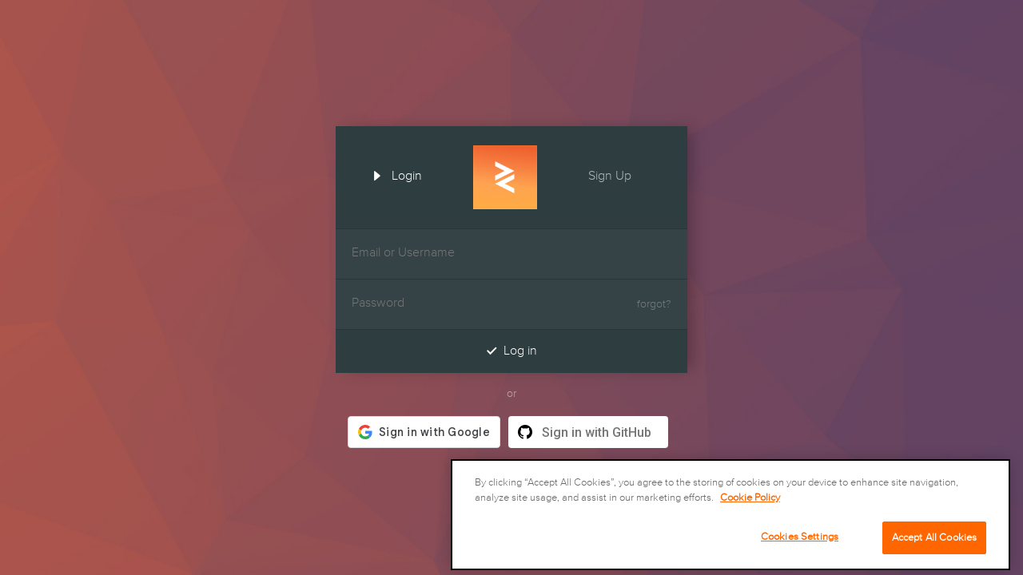

--- FILE ---
content_type: text/html; charset=utf-8
request_url: https://login.playcanvas.com/?came_from=https%3A%2F%2Fplaycanvas.com%2Feditor%2Fcode%2F446385%3Ftabs%3D6079416
body_size: 1490
content:
<!DOCTYPE html>
<html lang="en">
    <head>
        <title>PlayCanvas | HTML5 Game Engine</title>

        <meta name="viewport" content="width=device-width, initial-scale=1.0">
        <link rel="stylesheet" href="/css/style.css" type="text/css">

        <!-- favicon -->
        <link rel="apple-touch-icon" sizes="57x57" href="//playcanvas.com/static-assets/platform/favicon/orange/apple-touch-icon-57x57.png">
        <link rel="apple-touch-icon" sizes="114x114" href="//playcanvas.com/static-assets/platform/favicon/orange/apple-touch-icon-114x114.png">
        <link rel="apple-touch-icon" sizes="72x72" href="//playcanvas.com/static-assets/platform/favicon/orange/apple-touch-icon-72x72.png">
        <link rel="apple-touch-icon" sizes="144x144" href="//playcanvas.com/static-assets/platform/favicon/orange/apple-touch-icon-144x144.png">
        <link rel="apple-touch-icon" sizes="60x60" href="//playcanvas.com/static-assets/platform/favicon/orange/apple-touch-icon-60x60.png">
        <link rel="apple-touch-icon" sizes="120x120" href="//playcanvas.com/static-assets/platform/favicon/orange/apple-touch-icon-120x120.png">
        <link rel="apple-touch-icon" sizes="76x76" href="//playcanvas.com/static-assets/platform/favicon/orange/apple-touch-icon-76x76.png">
        <link rel="apple-touch-icon" sizes="152x152" href="//playcanvas.com/static-assets/platform/favicon/orange/apple-touch-icon-152x152.png">
        <link rel="apple-touch-icon" sizes="180x180" href="//playcanvas.com/static-assets/platform/favicon/orange/apple-touch-icon-180x180.png">
        <link rel="icon" type="image/png" href="//playcanvas.com/static-assets/platform/favicon/orange/favicon-192x192.png" sizes="192x192">
        <link rel="icon" type="image/png" href="//playcanvas.com/static-assets/platform/favicon/orange/favicon-160x160.png" sizes="160x160">
        <link rel="icon" type="image/png" href="//playcanvas.com/static-assets/platform/favicon/orange/favicon-96x96.png" sizes="96x96">
        <link rel="icon" type="image/png" href="//playcanvas.com/static-assets/platform/favicon/orange/favicon-16x16.png" sizes="16x16">
        <link rel="icon" type="image/png" href="//playcanvas.com/static-assets/platform/favicon/orange/favicon-32x32.png" sizes="32x32">
        <meta name="msapplication-TileColor" content="#00aba9">
        <meta name="msapplication-TileImage" content="/mstile-144x144.png">

        <meta name="pc-url-home" content="https://playcanvas.com">
        <meta name="pc-onetrust-key" content="f91a844d-1f3a-40ee-8434-e5049aee38da">

        <meta name="pc-form-token" content="vd9Xhc4W-vTNNkotQ2Iu-CqO6utZuSgAgqPk">

        <script id="config-data" type="application/json">
            {"sentry":{"enabled":true,"env":"browser_live","version":"405958d34ec313f663e6e48acb7a378c081405cd\n","send":true,"service":"login-server","page":"login","disable_breadcrumbs":true},"metrics":{"env":"live","send":true}}
        </script>

        <!-- metrics -->
        <script src='https://playcanvas.com/static/platform/js/graphene.min.js'></script>
        <script src='https://playcanvas.com/static/platform/js/mtrcs/mtrcs.js'></script>

        <!-- sentry -->
        <script src='https://playcanvas.com/static/platform/js/sentry-libs/bundle.min.js'></script>
        <script src='https://playcanvas.com/static/platform/js/sentry-libs/captureconsole.min.js'></script>
        <script src='https://playcanvas.com/static/platform/js/sentry/sentry-utils.js'></script>
        <script src='https://playcanvas.com/static/platform/js/sentry/sentry.js'></script>

        <meta name="pc-google-analytics" content="G-NDG04ENSGD">
        <script src="/js/google-analytics.js"></script>
        <script async src="https://www.googletagmanager.com/gtag/js?id=G-NDG04ENSGD"></script>
        
        <link rel="preconnect" href="https://fonts.gstatic.com">
        <link href="https://fonts.googleapis.com/css2?family=Roboto:wght@500&display=swap" rel="stylesheet">
        <meta name="pc-google-login" content="366299843156-ujav8fa1outfg0j6lqbbpsojjcgbauk3.apps.googleusercontent.com">
        <script src="/js/google-login.js"></script>
        <script src="https://accounts.google.com/gsi/client" async defer></script>

        <meta name="pc-github-login">
        <script src="/js/github-login.js"></script>        

    </head>
    <body>
        <div class="wrapper">
            <div class="container">
                <div class="pc-login">
                    <div class="pc-login-top">
                        <a class="focused" href="/"><span class="ui-icon">&#57619;</span>Login</a>
                        <a href="https://playcanvas.com"><img width="80" height="80" src="https://playcanvas.com/static-assets/images/logo/playcanvas-gradient.png"/></a>
                        <a href="/signup">Sign Up<span class="ui-icon">&#57620;</span></a>
                    </div>
                    <form id="login-form" method="post" action="/login_password">
                        <input type="hidden" name="form_token" value="vd9Xhc4W-vTNNkotQ2Iu-CqO6utZuSgAgqPk" required>
                        <input type="text" name="username_or_email" placeholder="Email or Username" autocomplete="username" required>
                        <input type="password" name="password" placeholder="Password" autocomplete="current-password" required>
                        <a id="forgotten" href="/forgotten">forgot?</a>


                        <button type="submit" id="btn-submit"><span class="ui-icon">&#58421;</span>&nbsp;&nbsp;Log in</button>
                    </form>
                </div>
                
                <div class="separator-text">or</div>
                <div id="login-container" class="login-container">
                    
                    <!-- g_id_onload contains Google Identity Services settings -->
                    <div
                        id="g_id_onload"
                        data-type="standard"
                        data-shape="rectangular"
                        data-auto_prompt="false"
                        data-context="signin"
                        data-callback="handleCredentialResponse"
                        data-ux_mode="popup"
                        data-client_id="366299843156-ujav8fa1outfg0j6lqbbpsojjcgbauk3.apps.googleusercontent.com""
                    ></div>

                    <div style="max-width: 200px;">
                        <div class="g_id_signin"></div>
                    </div>

                    <div id="btn-github">
                    <span class="github-text">Sign in with GitHub</span>
                    </div>
                </div> 
            </div>
        </div>

        <script src="https://playcanvas.com/static/platform/js/onetrust/consent.js"></script>
    </body>
</html>


--- FILE ---
content_type: text/html; charset=utf-8
request_url: https://playcanvas.com/consent
body_size: 588
content:
<!-- OneTrust Cross-domain Consent -->
<!doctype html>
<html lang="en">
<head>
    <title>Cookies Consent | PlayCanvas</title>

    <script>
        var optanonCookieName = 'OptanonConsent';
        var optanonAlertBoxClosedCookieName = 'OptanonAlertBoxClosed';
        //Get Cookie Details from parent
        window.addEventListener("message", receiveMessage, false);

        function receiveMessage(event) {
            if (event && event.data.OptanonConsent !== undefined) {
                setCookie("OptanonConsent", event.data.OptanonConsent);
                if(event.data.OptanonAlertBoxClosed && event.data.OptanonAlertBoxClosed !== 'undefined'){
                    setCookie("OptanonAlertBoxClosed", event.data.OptanonAlertBoxClosed)
            }
        }
    }


    function setCookie(name, value) {
        var date = new Date();
        date.setTime(date.getTime() + 365 * 24 * 60 * 60 * 1000);
        document.cookie = name + '=' + value + '; path=/; expires=' + date.toUTCString() +'; samesite=none; secure';
    }

    //Send cookie details to parent
    window.onload = function() {
        if(getCookie(optanonCookieName)){
            var cookie1 = getCookie(optanonCookieName);
            var cookie2 = getCookie(optanonAlertBoxClosedCookieName)
            if(cookie2){
                parent.postMessage({
                    name: "OneTrustCookies",
                    OptanonConsent: cookie1,
                    OptanonAlertBoxClosed: cookie2
                }, "*");
            } else{
                parent.postMessage({
                    name: "OneTrustCookies",
                    OptanonConsent: cookie1
                }, "*");
            }
        } else{
            parent.postMessage({
                    name: "OneTrustCookies",
                }, "*");
        }

    }

    function getCookie(name) {
        var nameEq = name + '=',
            ca = document.cookie.split(';'),
            i,
            c;

        for (i = 0; i < ca.length; i += 1) {
            c = ca[i];
            while (c.charAt(0) == ' ') {
                c = c.substring(1, c.length);

            }
            if (c.indexOf(nameEq) == 0) {
                return c.substring(nameEq.length, c.length);

            }
        }
        return "";
     }
  </script>
</head>
<body>
</body>
</html>


--- FILE ---
content_type: text/css; charset=UTF-8
request_url: https://login.playcanvas.com/css/style.css
body_size: 1275
content:
h1,h2,h3,h4,h5,h6,strong,cite{font-style:normal;font-weight:normal}@font-face{font-family:"Proxima Nova Light";src:url("https://playcanvas.com/static-assets/fonts/proxima_nova_light.eot");src:url("https://playcanvas.com/static-assets/fonts/proxima_nova_light.eot?#iefix") format("embedded-opentype"),url("https://playcanvas.com/static-assets/fonts/proxima_nova_light.woff2") format("woff2"),url("https://playcanvas.com/static-assets/fonts/proxima_nova_light.woff") format("woff"),url("https://playcanvas.com/static-assets/fonts/proxima_nova_light.ttf") format("truetype");font-weight:200;font-style:normal}@font-face{font-family:"ui-font-solid";src:url("https://playcanvas.com/static-assets/fonts/uifont-solid.eot");src:url("https://playcanvas.com/static-assets/fonts/uifont-solid.eot?#iefix") format("embedded-opentype"),url("https://playcanvas.com/static-assets/fonts/uifont-solid.ttf") format("truetype"),url("https://playcanvas.com/static-assets/fonts/uifont-solid.svg") format("svg");font-weight:normal;font-style:normal}.ui-icon{font-family:"ui-font-solid";-webkit-font-smoothing:antialiased;-moz-osx-font-smoothing:grayscale;font-smoothing:antialiased}@media(min-width: 0px){html{overflow-y:auto;height:100%;min-height:600px}body{font-family:"Proxima Nova Light","Helvetica Neue",Arial,Helvetica,sans-serif;font-size-adjust:.488;font-weight:200;font-style:normal;font-size:16px;line-height:1.6;color:#fff;background-color:#324447;margin:0;height:100%;background-image:url("https://playcanvas.com/static-assets/images/bcg_primary.jpg");background-position:center center;background-size:cover}a{color:#2999f0;text-decoration:none}input,button{font-family:inherit;font-size:inherit;line-height:inherit}.wrapper{display:flex;align-items:center;justify-content:center;height:100%;flex-direction:column;padding:0 20px;min-width:330px}.container{width:100%}.pc-login{background-color:#324447;-webkit-box-shadow:10px 0px 20px -5px rgba(0,0,0,.28);-moz-box-shadow:10px 0px 20px -5px rgba(0,0,0,.28);box-shadow:10px 0px 20px -5px rgba(0,0,0,.28)}.pc-login .pc-login-top{display:flex;background-color:#2d3d40}.pc-login .pc-login-top a{height:128px;flex-grow:1;flex-shrink:0;display:flex;align-items:center;justify-content:center;color:#b1b8ba;text-decoration:none}.pc-login .pc-login-top a .ui-icon{padding-left:10px;padding-right:10px;margin-top:-5px;font-size:20px;visibility:hidden}.pc-login .pc-login-top a.focused{color:#fff}.pc-login .pc-login-top a.focused .ui-icon{visibility:visible}.pc-login form{display:flex;flex-direction:column;position:relative}.pc-login form input{height:60px;background-color:#364346;border:none;border-top:1px solid #293538;padding-left:20px;color:rgba(255,255,255,.6);outline:none}.pc-login form input:focus{color:#fff}.pc-login form a{position:absolute;font-size:14px;top:84px;right:20px;color:rgba(255,255,255,.6);opacity:.5;text-decoration:none}.pc-login form a:hover{opacity:1;color:#fff}.pc-login form button{text-align:center;border-top:1px solid #293538}.error{background-color:#1d292c;padding:5px 20px;display:flex;flex-direction:row;align-items:center;font-size:14px;color:rgba(255,255,255,.6)}.error .ui-icon{font-size:36px;width:55px;flex-shrink:0;color:#f16524}.captcha{display:flex;justify-content:center;padding:40px 0;border-top:1px solid #293538}.separator{border-top:1px solid rgba(255,255,255,.5);margin:25px 0}.separator-text{font-size:14px;margin:15px;color:rgba(255,255,255,.5);text-align:center}.separator-text a{color:inherit;text-decoration:underline}.separator-text a:hover{color:#fff}button{text-align:left;padding:0 20px;background-color:#2d3d40;color:#fff;height:55px;width:100%;cursor:pointer;outline:none;border:none;flex-grow:1}button:hover{background-color:#f16524}button[disabled]{cursor:not-allowed;color:#5b7073}button[disabled]:hover{background-color:#2d3d40}.login-container{display:flex;justify-content:center;align-items:center}#btn-github{background-color:#fff;font-family:"Roboto",sans-serif;width:200px;height:40px;line-height:46px;color:#757575;white-space:nowrap;margin:2px 10px;border-radius:4px;transition:background-color .218s,box-shadow .218s;-webkit-touch-callout:none;-webkit-user-select:none;-khtml-user-select:none;-moz-user-select:none;-ms-user-select:none;user-select:none}#btn-github:before{content:url("/images/github/github_18px.svg");float:left;padding-right:12px;padding-left:12px;padding-top:1px}#btn-github:hover{cursor:pointer;box-shadow:0 0 3px 3px rgba(66,133,244,.3)}#btn-github:active{background-color:#eee;color:#6d6d6d}.github-text{position:relative;top:-2px}.login-container{display:flex;flex-direction:column;gap:12px;justify-content:center;align-items:center}}@media(min-width: 768px){.container{width:440px}.login-container{display:flex;flex-direction:row;gap:12px;justify-content:center;align-items:center}}


--- FILE ---
content_type: application/javascript; charset=UTF-8
request_url: https://playcanvas.com/static/platform/js/sentry/sentry-utils.js
body_size: 560
content:
(function (sentryUtils) {
    'use strict';

    // data scrubbing on the client side - Sentry does this server-side
    // but we shouldn't send sensitive data from the client anyway
    var sanitizeKeys = [
        'password',
        'token',
        'secret',
        'passwd',
        'authorization',
        'api_key',
        'apikey',
        'sentry_dsn',
        'access_token',
        'stripetoken',
        'mysql_pwd',
        'credentials'
    ];

    var sanitizeMask = '********';
    var lazySanitizeRegExp;

    var isRegExp = function (wat) {
        return Object.prototype.toString.call(wat) === '[object RegExp]';
    }

    var sanitizeRegExp = function () {

        if (lazySanitizeRegExp) {
            return lazySanitizeRegExp;
        }

        const sources = sanitizeKeys.reduce((acc, key) => {
            if (typeof key === 'string') {
                // escape string value
                acc.push(key.replace(/[.*+?^${}()|[\]\\]/g, '\\$&'));
            } else if (isRegExp(key)) {
                acc.push(key.source);
            }
            return acc;
        }, []);

        return (lazySanitizeRegExp = RegExp(sources.join('|'), 'i'));
    };

    var isPlainObject = function (obj) {
        return Object.prototype.toString.call(obj) === '[object Object]';
    };

    // sanitize event data recursively
    sentryUtils.sanitize = function (input, memo = new WeakSet()) {
        const inputIsArray = Array.isArray(input);
        const inputIsPlainObject = isPlainObject(input);

        if (!inputIsArray && !inputIsPlainObject) {
            return input;
        }

        // Avoid circular references
        if (memo.has(input)) {
            return input;
        }
        memo.add(input);

        var sanitizedValue;
        if (inputIsArray) {

            sanitizedValue = input.map(value => this.sanitize(value, memo));

        } else if (inputIsPlainObject) {

            sanitizedValue = Object.keys(input).reduce((acc, key) => {
                acc[key] = sanitizeRegExp().test(key) ? sanitizeMask : this.sanitize(input[key], memo);
                return acc;
            }, {});
        }

        memo.delete(input);
        return sanitizedValue;
    }

}(window.sentryUtils = window.sentryUtils || {}));


--- FILE ---
content_type: image/svg+xml
request_url: https://login.playcanvas.com/images/github/github_18px.svg
body_size: 868
content:
<svg width="18" height="18" viewBox="0 0 18 18" fill="none" xmlns="http://www.w3.org/2000/svg">
<path d="M9 0C4.0305 0 0 4.02975 0 9C0 12.9765 2.5785 16.35 6.15525 17.5402C6.6045 17.6235 6.75 17.3445 6.75 17.1075V15.432C4.2465 15.9765 3.72525 14.37 3.72525 14.37C3.31575 13.3297 2.7255 13.053 2.7255 13.053C1.90875 12.4942 2.78775 12.5062 2.78775 12.5062C3.6915 12.5692 4.167 13.434 4.167 13.434C4.9695 14.8095 6.27225 14.412 6.786 14.1818C6.86625 13.6005 7.0995 13.203 7.3575 12.9788C5.35875 12.75 3.25725 11.9782 3.25725 8.5305C3.25725 7.54725 3.609 6.74475 4.18425 6.11475C4.09125 5.8875 3.783 4.97175 4.272 3.73275C4.272 3.73275 5.028 3.49125 6.74775 4.65525C7.4655 4.45575 8.235 4.356 9 4.35225C9.765 4.356 10.5352 4.45575 11.2545 4.65525C12.9727 3.49125 13.7272 3.73275 13.7272 3.73275C14.217 4.9725 13.9087 5.88825 13.8157 6.11475C14.3932 6.74475 14.742 7.548 14.742 8.5305C14.742 11.9872 12.6367 12.7485 10.6328 12.9713C10.9553 13.2503 11.25 13.7978 11.25 14.6378V17.1075C11.25 17.3467 11.394 17.628 11.8507 17.5395C15.4245 16.3477 18 12.975 18 9C18 4.02975 13.9702 0 9 0Z" fill="black"/>
</svg>


--- FILE ---
content_type: application/javascript; charset=UTF-8
request_url: https://playcanvas.com/static/platform/js/sentry/sentry.js
body_size: 1007
content:
(function (log, graphene) {

    'use strict';

    var pageConfig = window.config || JSON.parse(document.getElementById("config-data").textContent);
    if (pageConfig.sentry.enabled){

        const sentry_dsn = 'https://0defef72baf64d99bf53b92a23d5bd14@sentry.sc-prod.net/87';

        var _integrations;
        if (pageConfig.sentry.disable_breadcrumbs) {

            _integrations = [
                new Sentry.Integrations.CaptureConsole({ levels: ['error'] }),
                new Sentry.Integrations.Breadcrumbs({
                    dom: false,
                    console: false,
                    xhr: false,
                    fetch: false
                })];
        } else {

            _integrations = [
                new Sentry.Integrations.CaptureConsole({ levels: ['error'] }),
                new Sentry.Integrations.Breadcrumbs({ dom: false })];
        }

        // initialize library
        Sentry.init({
            dsn: sentry_dsn,
            enabled: pageConfig.sentry.send,
            maxBreadcrumbs: 50,
            environment: pageConfig.sentry.env,
            release: pageConfig.sentry.version,
            integrations: _integrations,

            beforeSend: (event, hint) => {

                // filter out exceptions originated in user's code
                try {
                    var pos = event.exception.values[0].stacktrace.frames.slice(-1).pop().filename.search('/api/assets/');
                    if (pos != -1)
                        return null;
                } catch (e) { }

                // report error to metrics using graphene
                if (graphene) {
                    var metricName = pageConfig.sentry.service + '.frontend_errors.count.by_page.' + pageConfig.sentry.page;
                    graphene.increment({ metricsName: metricName });
                }
                else {
                    console.warn('sentry: graphene is undefined');
                }

                // sanitize error's data to remove sensitive data
                return sentryUtils.sanitize(event);
            },

            beforeBreadcrumb(breadcrumb, hint) {
                if (breadcrumb.category === 'console' && breadcrumb.level === 'error') {
                    // skip it as we already handled it with log error and extension
                    return null
                }
                return sentryUtils.sanitize(breadcrumb);
            }
        });

        Sentry.configureScope(function (scope) {
            scope.setTag('page', pageConfig.sentry.page);
        });
    }

    log.error = function (err) {

        if (arguments.length == 0){
            return;
        }

        if (!pageConfig.sentry.enabled) {
            console.error.apply(console, arguments);
            return;
        }

        // disable sentry and print error to the console
        // to avoid double reporting
        var was_enabled = Sentry.getCurrentHub().getClient().getOptions().enabled;
        Sentry.getCurrentHub().getClient().getOptions().enabled = false;

        console.error.apply(this, arguments);

        Sentry.getCurrentHub().getClient().getOptions().enabled = was_enabled;

        if (arguments.length == 1 && err.stack) {

            // capture exception
            Sentry.captureException(err, {
                tags: {
                    project_id: pageConfig.project?.id,
                    scene_id: pageConfig.scene?.id,
                    branch_id: pageConfig.self?.branch?.id
                },
            });
        }
        else {
            Sentry.captureMessage(Array.prototype.join.call(arguments, ' '), {
                tags: {
                    project_id: pageConfig.project?.id,
                    scene_id: pageConfig.scene?.id,
                    branch_id: pageConfig.self?.branch?.id
                },
            });
        }
    }

}(window.log = window.log || {}, window.metrics));


--- FILE ---
content_type: application/javascript; charset=UTF-8
request_url: https://playcanvas.com/static/platform/js/mtrcs/mtrcs.js
body_size: 283
content:
(function (metrics) {

    'use strict';

    var pageConfig = window.config || JSON.parse(document.getElementById("config-data").textContent);

    if (pageConfig.metrics.send) {
        // initialize metrics library
        // https://github.sc-corp.net/Snapchat/web-common/tree/master/packages/graphene
        GrapheneLib.graphene.initialize({
            partitionName: GrapheneLib.PARTITION.PLAYCANVAS,
            logTimeInterval: 5000,
            flavor: pageConfig.metrics.env,
            maxSizePerMetric: 50,
            debugMode: false
        });
    }

    // report counter metrics
    metrics.increment = function (metrics) {
        if (pageConfig.metrics.send) {
            GrapheneLib.graphene.increment(metrics);
        }
    };

    // report timer metric
    metrics.addTimer = function (metrics) {
        if (pageConfig.metrics.send) {
            GrapheneLib.graphene.addTimer(metrics);
        }
    };

    // report level/histogram metrics
    metrics.addHistogram = function (metrics) {
        if (pageConfig.metrics.send) {
            GrapheneLib.graphene.addHistogram(metrics);
        }
    };

    // measure and report duration
    metrics.reportDuration = function (name, startTime) {
        const duration = new Date().getTime() - startTime;
        GrapheneLib.graphene.addTimer({
            metricsName: name,
            milliSec: duration
        });
    };

}(window.metrics = window.metrics || {}));

--- FILE ---
content_type: application/javascript; charset=UTF-8
request_url: https://login.playcanvas.com/js/google-analytics.js
body_size: 264
content:
// Google Analytics
window.dataLayer = window.dataLayer || [];
function gtag() {
    window.dataLayer.push(arguments);
}


gtag('set', 'developer_id.dNzMyY2', true); // OneTrust developer id
gtag('consent', 'default', {
    'analytics_storage': 'denied', // no analytics cookies by default
    'ad_storage': 'denied', // no ads cookies by default
    'wait_for_update': 1000
});

gtag("js", new Date());
gtag("config", document.querySelector('meta[name="pc-google-analytics"]').getAttribute('content'));

if (!window._optanonCallbacks) {
    window._optanonCallbacks = [];
}

window._optanonCallbacks.push(function () {
    // if consent given for cookies then
    // update gtag consent
    var analytics = (OnetrustActiveGroups.indexOf('C0002') !== -1);
    var ads = (OnetrustActiveGroups.indexOf('C0004') !== -1);
    if (analytics || ads) {
        gtag('consent', 'update', {
            'analytics_storage': analytics ? 'granted' : 'denied',
            'ad_storage': ads ? 'granted' : 'denied'
        });
    }
});


--- FILE ---
content_type: application/javascript; charset=UTF-8
request_url: https://playcanvas.com/static/platform/js/sentry-libs/captureconsole.min.js
body_size: 2290
content:
!function(n){var e,t,r,o,i,c={};Object.defineProperty(c,"__esModule",{value:!0}),function(n){n[n.None=0]="None",n[n.Error=1]="Error",n[n.Debug=2]="Debug",n[n.Verbose=3]="Verbose"}(e||(e={})),function(n){n.Ok="ok",n.Exited="exited",n.Crashed="crashed",n.Abnormal="abnormal"}(t||(t={})),function(n){n.Fatal="fatal",n.Error="error",n.Warning="warning",n.Log="log",n.Info="info",n.Debug="debug",n.Critical="critical"}(r||(r={})),function(n){n.fromString=function(e){switch(e){case"debug":return n.Debug;case"info":return n.Info;case"warn":case"warning":return n.Warning;case"error":return n.Error;case"fatal":return n.Fatal;case"critical":return n.Critical;case"log":default:return n.Log}}}(r||(r={})),function(n){n.Unknown="unknown",n.Skipped="skipped",n.Success="success",n.RateLimit="rate_limit",n.Invalid="invalid",n.Failed="failed"}(o||(o={})),function(n){n.fromHttpCode=function(e){return e>=200&&e<300?n.Success:429===e?n.RateLimit:e>=400&&e<500?n.Invalid:e>=500?n.Failed:n.Unknown}}(o||(o={})),function(n){n.Explicit="explicitly_set",n.Sampler="client_sampler",n.Rate="client_rate",n.Inheritance="inheritance"}(i||(i={}));var a=function(n,e){return(a=Object.setPrototypeOf||{__proto__:[]}instanceof Array&&function(n,e){n.__proto__=e}||function(n,e){for(var t in e)e.hasOwnProperty(t)&&(n[t]=e[t])})(n,e)};var u=Object.setPrototypeOf||({__proto__:[]}instanceof Array?function(n,e){return n.__proto__=e,n}:function(n,e){for(var t in e)n.hasOwnProperty(t)||(n[t]=e[t]);return n});!function(n){function e(e){var t=this.constructor,r=n.call(this,e)||this;return r.message=e,r.name=t.prototype.constructor.name,u(r,t.prototype),r}(function(n,e){function t(){this.constructor=n}a(n,e),n.prototype=null===e?Object.create(e):(t.prototype=e.prototype,new t)})(e,n)}(Error);function s(n,e){if(!Array.isArray(n))return"";for(var t=[],r=0;r<n.length;r++){var o=n[r];try{t.push(String(o))}catch(n){t.push("[value cannot be serialized]")}}return t.join(e)}function f(){return"[object process]"===Object.prototype.toString.call("undefined"!=typeof process?process:0)}var l={};function _(){return f()?global:"undefined"!=typeof window?window:"undefined"!=typeof self?self:l}function p(n){var e=_();if(!("console"in e))return n();var t=e.console,r={};["debug","info","warn","error","log","assert"].forEach(function(n){n in e.console&&t[n].__sentry_original__&&(r[n]=t[n],t[n]=t[n].__sentry_original__)});var o=n();return Object.keys(r).forEach(function(n){t[n]=r[n]}),o}var d=_(),h="Sentry Logger ",g=function(){function n(){this._enabled=!1}return n.prototype.disable=function(){this._enabled=!1},n.prototype.enable=function(){this._enabled=!0},n.prototype.log=function(){for(var n=[],e=0;e<arguments.length;e++)n[e]=arguments[e];this._enabled&&p(function(){d.console.log(h+"[Log]: "+n.join(" "))})},n.prototype.warn=function(){for(var n=[],e=0;e<arguments.length;e++)n[e]=arguments[e];this._enabled&&p(function(){d.console.warn(h+"[Warn]: "+n.join(" "))})},n.prototype.error=function(){for(var n=[],e=0;e<arguments.length;e++)n[e]=arguments[e];this._enabled&&p(function(){d.console.error(h+"[Error]: "+n.join(" "))})},n}();d.__SENTRY__=d.__SENTRY__||{};var v;d.__SENTRY__.logger||(d.__SENTRY__.logger=new g),_();!function(n){n.PENDING="PENDING",n.RESOLVED="RESOLVED",n.REJECTED="REJECTED"}(v||(v={}));!function(){function n(n){var e=this;this._state=v.PENDING,this._handlers=[],this._resolve=function(n){e._setResult(v.RESOLVED,n)},this._reject=function(n){e._setResult(v.REJECTED,n)},this._setResult=function(n,t){var r;e._state===v.PENDING&&(r=t,Boolean(r&&r.then&&"function"==typeof r.then)?t.then(e._resolve,e._reject):(e._state=n,e._value=t,e._executeHandlers()))},this._attachHandler=function(n){e._handlers=e._handlers.concat(n),e._executeHandlers()},this._executeHandlers=function(){if(e._state!==v.PENDING){var n=e._handlers.slice();e._handlers=[],n.forEach(function(n){n.done||(e._state===v.RESOLVED&&n.onfulfilled&&n.onfulfilled(e._value),e._state===v.REJECTED&&n.onrejected&&n.onrejected(e._value),n.done=!0)})}};try{n(this._resolve,this._reject)}catch(n){this._reject(n)}}n.resolve=function(e){return new n(function(n){n(e)})},n.reject=function(e){return new n(function(n,t){t(e)})},n.all=function(e){return new n(function(t,r){if(Array.isArray(e))if(0!==e.length){var o=e.length,i=[];e.forEach(function(e,c){n.resolve(e).then(function(n){i[c]=n,0===(o-=1)&&t(i)}).then(null,r)})}else t([]);else r(new TypeError("Promise.all requires an array as input."))})},n.prototype.then=function(e,t){var r=this;return new n(function(n,o){r._attachHandler({done:!1,onfulfilled:function(t){if(e)try{return void n(e(t))}catch(n){return void o(n)}else n(t)},onrejected:function(e){if(t)try{return void n(t(e))}catch(n){return void o(n)}else o(e)}})})},n.prototype.catch=function(n){return this.then(function(n){return n},n)},n.prototype.finally=function(e){var t=this;return new n(function(n,r){var o,i;return t.then(function(n){i=!1,o=n,e&&e()},function(n){i=!0,o=n,e&&e()}).then(function(){i?r(o):n(o)})})},n.prototype.toString=function(){return"[object SyncPromise]"}}();var y={nowSeconds:function(){return Date.now()/1e3}};var E=f()?function(){try{return(n=module,e="perf_hooks",n.require(e)).performance}catch(n){return}var n,e}():function(){var n=_().performance;if(n&&n.now)return{now:function(){return n.now()},timeOrigin:Date.now()-n.now()}}(),w=void 0===E?y:{nowSeconds:function(){return(E.timeOrigin+E.now())/1e3}},b=(y.nowSeconds.bind(y),w.nowSeconds.bind(w),function(){var n=_().performance;if(n)n.timeOrigin?n.timeOrigin:n.timing&&n.timing.navigationStart||Date.now()}(),_()),S=function(){function n(e){void 0===e&&(e={}),this.name=n.id,this._levels=["log","info","warn","error","debug","assert"],e.levels&&(this._levels=e.levels)}return n.prototype.setupOnce=function(e,t){"console"in b&&this._levels.forEach(function(e){e in b.console&&function(n,e,t){if(e in n){var r=n[e],o=t(r);if("function"==typeof o)try{o.prototype=o.prototype||{},Object.defineProperties(o,{__sentry_original__:{enumerable:!1,value:r}})}catch(n){}n[e]=o}}(b.console,e,function(o){return function(){for(var i=[],c=0;c<arguments.length;c++)i[c]=arguments[c];var a=t();a.getIntegration(n)&&a.withScope(function(n){n.setLevel(r.fromString(e)),n.setExtra("arguments",i),n.addEventProcessor(function(n){return n.logger="console",n});var t=s(i," ");"assert"===e?!1===i[0]&&(t="Assertion failed: "+(s(i.slice(1)," ")||"console.assert"),n.setExtra("arguments",i.slice(1)),a.captureMessage(t)):a.captureMessage(t)}),o&&Function.prototype.apply.call(o,b.console,i)}})})},n.id="CaptureConsole",n}();for(var m in c.CaptureConsole=S,n.Sentry=n.Sentry||{},n.Sentry.Integrations=n.Sentry.Integrations||{},c)Object.prototype.hasOwnProperty.call(c,m)&&(n.Sentry.Integrations[m]=c[m])}(window);
//# sourceMappingURL=captureconsole.min.js.map


--- FILE ---
content_type: application/javascript; charset=UTF-8
request_url: https://login.playcanvas.com/js/github-login.js
body_size: 96
content:
window.addEventListener('DOMContentLoaded', function () {
    initializeGitHubButton();
});

function initializeGitHubButton() {
    var btnGithub = document.getElementById('btn-github');

    btnGithub.onclick = (event) => {
        location.href = location.href.substring(0, location.href.indexOf(".com") + 4) + "/auth/github";
    };

}


--- FILE ---
content_type: application/javascript; charset=UTF-8
request_url: https://login.playcanvas.com/js/google-login.js
body_size: 269
content:
const csrfToken  = document.querySelector('meta[name="pc-form-token"]').content;

// eslint-disable-next-line no-unused-vars
function handleCredentialResponse(response) {
    // res.credential is the ID-token
    fetch('/login_google', {
        method: 'POST',
        headers: { 'Content-Type': 'application/json' },
        body: JSON.stringify({ token: response.credential, form_token: csrfToken })
    }).then(async (res) => {
        if (res.ok) {
            const url = await res.text();
            window.location = url;
        } else {
            log.error('Error logging in with Google');
            if (metrics) {
                metrics.increment({ metricsName: `login-server.count.by_method.google.error.by_status.${res.status}` });
            }
        }
    }).catch((err) => {
        log.error('Error logging in with Google:', JSON.stringify(err));
        if (metrics) {
            metrics.increment({ metricsName: 'login-server.count.by_method.google.error.by_status.failed' });
        }
    });
}


--- FILE ---
content_type: application/javascript; charset=UTF-8
request_url: https://playcanvas.com/static/platform/js/graphene.min.js
body_size: 19511
content:
!function(t){if("object"==typeof exports&&"undefined"!=typeof module)module.exports=t();else if("function"==typeof define&&define.amd)define([],t);else{("undefined"!=typeof window?window:"undefined"!=typeof global?global:"undefined"!=typeof self?self:this).GrapheneLib=t()}}((function(){var define,module,exports,createModuleFactory=function(t){var e;return function(r){return e||t(e={exports:{},parent:r},e.exports),e.exports}},_$buffer_14=createModuleFactory((function(t,e){(function(t){(function(){"use strict";e.Buffer=r,e.INSPECT_MAX_BYTES=50;function t(t){if(t>2147483647)throw new RangeError('The value "'+t+'" is invalid for option "size"');var e=new Uint8Array(t);return e.__proto__=r.prototype,e}function r(t,e,r){if("number"==typeof t){if("string"==typeof e)throw new TypeError('The "string" argument must be of type string. Received type number');return o(t)}return i(t,e,r)}function i(e,i,n){if("string"==typeof e)return function(e,i){if("string"==typeof i&&""!==i||(i="utf8"),!r.isEncoding(i))throw new TypeError("Unknown encoding: "+i);var n=0|a(e,i),o=t(n),s=o.write(e,i);return s!==n&&(o=o.slice(0,s)),o}(e,i);if(ArrayBuffer.isView(e))return s(e);if(null==e)throw TypeError("The first argument must be one of type string, Buffer, ArrayBuffer, Array, or Array-like Object. Received type "+typeof e);if(x(e,ArrayBuffer)||e&&x(e.buffer,ArrayBuffer))return function(t,e,i){if(e<0||t.byteLength<e)throw new RangeError('"offset" is outside of buffer bounds');if(t.byteLength<e+(i||0))throw new RangeError('"length" is outside of buffer bounds');var n;return(n=void 0===e&&void 0===i?new Uint8Array(t):void 0===i?new Uint8Array(t,e):new Uint8Array(t,e,i)).__proto__=r.prototype,n}(e,i,n);if("number"==typeof e)throw new TypeError('The "value" argument must not be of type number. Received type number');var o=e.valueOf&&e.valueOf();if(null!=o&&o!==e)return r.from(o,i,n);var f=function(e){if(r.isBuffer(e)){var i=0|u(e.length),n=t(i);return 0===n.length||e.copy(n,0,0,i),n}return void 0!==e.length?"number"!=typeof e.length||k(e.length)?t(0):s(e):"Buffer"===e.type&&Array.isArray(e.data)?s(e.data):void 0}(e);if(f)return f;if("undefined"!=typeof Symbol&&null!=Symbol.toPrimitive&&"function"==typeof e[Symbol.toPrimitive])return r.from(e[Symbol.toPrimitive]("string"),i,n);throw new TypeError("The first argument must be one of type string, Buffer, ArrayBuffer, Array, or Array-like Object. Received type "+typeof e)}function n(t){if("number"!=typeof t)throw new TypeError('"size" argument must be of type number');if(t<0)throw new RangeError('The value "'+t+'" is invalid for option "size"')}function o(e){return n(e),t(e<0?0:0|u(e))}function s(e){for(var r=e.length<0?0:0|u(e.length),i=t(r),n=0;n<r;n+=1)i[n]=255&e[n];return i}function u(t){if(t>=2147483647)throw new RangeError("Attempt to allocate Buffer larger than maximum size: 0x"+2147483647..toString(16)+" bytes");return 0|t}function a(t,e){if(r.isBuffer(t))return t.length;if(ArrayBuffer.isView(t)||x(t,ArrayBuffer))return t.byteLength;if("string"!=typeof t)throw new TypeError('The "string" argument must be one of type string, Buffer, or ArrayBuffer. Received type '+typeof t);var i=t.length,n=arguments.length>2&&!0===arguments[2];if(!n&&0===i)return 0;for(var o=!1;;)switch(e){case"ascii":case"latin1":case"binary":return i;case"utf8":case"utf-8":return L(t).length;case"ucs2":case"ucs-2":case"utf16le":case"utf-16le":return 2*i;case"hex":return i>>>1;case"base64":return I(t).length;default:if(o)return n?-1:L(t).length;e=(""+e).toLowerCase(),o=!0}}function f(t,e,r){var i=!1;if((void 0===e||e<0)&&(e=0),e>this.length)return"";if((void 0===r||r>this.length)&&(r=this.length),r<=0)return"";if((r>>>=0)<=(e>>>=0))return"";for(t||(t="utf8");;)switch(t){case"hex":return S(this,e,r);case"utf8":case"utf-8":return b(this,e,r);case"ascii":return O(this,e,r);case"latin1":case"binary":return E(this,e,r);case"base64":return v(this,e,r);case"ucs2":case"ucs-2":case"utf16le":case"utf-16le":return B(this,e,r);default:if(i)throw new TypeError("Unknown encoding: "+t);t=(t+"").toLowerCase(),i=!0}}function l(t,e,r){var i=t[e];t[e]=t[r],t[r]=i}function h(t,e,i,n,o){if(0===t.length)return-1;if("string"==typeof i?(n=i,i=0):i>2147483647?i=2147483647:i<-2147483648&&(i=-2147483648),k(i=+i)&&(i=o?0:t.length-1),i<0&&(i=t.length+i),i>=t.length){if(o)return-1;i=t.length-1}else if(i<0){if(!o)return-1;i=0}if("string"==typeof e&&(e=r.from(e,n)),r.isBuffer(e))return 0===e.length?-1:p(t,e,i,n,o);if("number"==typeof e)return e&=255,"function"==typeof Uint8Array.prototype.indexOf?o?Uint8Array.prototype.indexOf.call(t,e,i):Uint8Array.prototype.lastIndexOf.call(t,e,i):p(t,[e],i,n,o);throw new TypeError("val must be string, number or Buffer")}function p(t,e,r,i,n){var o,s=1,u=t.length,a=e.length;if(void 0!==i&&("ucs2"===(i=String(i).toLowerCase())||"ucs-2"===i||"utf16le"===i||"utf-16le"===i)){if(t.length<2||e.length<2)return-1;s=2,u/=2,a/=2,r/=2}function f(t,e){return 1===s?t[e]:t.readUInt16BE(e*s)}if(n){var l=-1;for(o=r;o<u;o++)if(f(t,o)===f(e,-1===l?0:o-l)){if(-1===l&&(l=o),o-l+1===a)return l*s}else-1!==l&&(o-=o-l),l=-1}else for(r+a>u&&(r=u-a),o=r;o>=0;o--){for(var h=!0,p=0;p<a;p++)if(f(t,o+p)!==f(e,p)){h=!1;break}if(h)return o}return-1}function c(t,e,r,i){r=Number(r)||0;var n=t.length-r;i?(i=Number(i))>n&&(i=n):i=n;var o=e.length;i>o/2&&(i=o/2);for(var s=0;s<i;++s){var u=parseInt(e.substr(2*s,2),16);if(k(u))return s;t[r+s]=u}return s}function m(t,e,r,i){return j(L(e,t.length-r),t,r,i)}function d(t,e,r,i){return j(function(t){for(var e=[],r=0;r<t.length;++r)e.push(255&t.charCodeAt(r));return e}(e),t,r,i)}function _(t,e,r,i){return d(t,e,r,i)}function y(t,e,r,i){return j(I(e),t,r,i)}function g(t,e,r,i){return j(function(t,e){for(var r,i,n,o=[],s=0;s<t.length&&!((e-=2)<0);++s)i=(r=t.charCodeAt(s))>>8,n=r%256,o.push(n),o.push(i);return o}(e,t.length-r),t,r,i)}function v(t,e,r){return 0===e&&r===t.length?_$base64Js_13.fromByteArray(t):_$base64Js_13.fromByteArray(t.slice(e,r))}function b(t,e,r){r=Math.min(t.length,r);for(var i=[],n=e;n<r;){var o,s,u,a,f=t[n],l=null,h=f>239?4:f>223?3:f>191?2:1;if(n+h<=r)switch(h){case 1:f<128&&(l=f);break;case 2:128==(192&(o=t[n+1]))&&(a=(31&f)<<6|63&o)>127&&(l=a);break;case 3:o=t[n+1],s=t[n+2],128==(192&o)&&128==(192&s)&&(a=(15&f)<<12|(63&o)<<6|63&s)>2047&&(a<55296||a>57343)&&(l=a);break;case 4:o=t[n+1],s=t[n+2],u=t[n+3],128==(192&o)&&128==(192&s)&&128==(192&u)&&(a=(15&f)<<18|(63&o)<<12|(63&s)<<6|63&u)>65535&&a<1114112&&(l=a)}null===l?(l=65533,h=1):l>65535&&(l-=65536,i.push(l>>>10&1023|55296),l=56320|1023&l),i.push(l),n+=h}return function(t){var e=t.length;if(e<=w)return String.fromCharCode.apply(String,t);for(var r="",i=0;i<e;)r+=String.fromCharCode.apply(String,t.slice(i,i+=w));return r}(i)}r.TYPED_ARRAY_SUPPORT=function(){try{var t=new Uint8Array(1);return t.__proto__={__proto__:Uint8Array.prototype,foo:function(){return 42}},42===t.foo()}catch(e){return!1}}(),r.TYPED_ARRAY_SUPPORT||"undefined"==typeof console||"function"!=typeof console.error||console.error("This browser lacks typed array (Uint8Array) support which is required by `buffer` v5.x. Use `buffer` v4.x if you require old browser support."),Object.defineProperty(r.prototype,"parent",{enumerable:!0,get:function(){if(r.isBuffer(this))return this.buffer}}),Object.defineProperty(r.prototype,"offset",{enumerable:!0,get:function(){if(r.isBuffer(this))return this.byteOffset}}),"undefined"!=typeof Symbol&&null!=Symbol.species&&r[Symbol.species]===r&&Object.defineProperty(r,Symbol.species,{value:null,configurable:!0,enumerable:!1,writable:!1}),r.poolSize=8192,r.from=function(t,e,r){return i(t,e,r)},r.prototype.__proto__=Uint8Array.prototype,r.__proto__=Uint8Array,r.alloc=function(e,r,i){return function(e,r,i){return n(e),e<=0?t(e):void 0!==r?"string"==typeof i?t(e).fill(r,i):t(e).fill(r):t(e)}(e,r,i)},r.allocUnsafe=function(t){return o(t)},r.allocUnsafeSlow=function(t){return o(t)},r.isBuffer=function(t){return null!=t&&!0===t._isBuffer&&t!==r.prototype},r.compare=function(t,e){if(x(t,Uint8Array)&&(t=r.from(t,t.offset,t.byteLength)),x(e,Uint8Array)&&(e=r.from(e,e.offset,e.byteLength)),!r.isBuffer(t)||!r.isBuffer(e))throw new TypeError('The "buf1", "buf2" arguments must be one of type Buffer or Uint8Array');if(t===e)return 0;for(var i=t.length,n=e.length,o=0,s=Math.min(i,n);o<s;++o)if(t[o]!==e[o]){i=t[o],n=e[o];break}return i<n?-1:n<i?1:0},r.isEncoding=function(t){switch(String(t).toLowerCase()){case"hex":case"utf8":case"utf-8":case"ascii":case"latin1":case"binary":case"base64":case"ucs2":case"ucs-2":case"utf16le":case"utf-16le":return!0;default:return!1}},r.concat=function(t,e){if(!Array.isArray(t))throw new TypeError('"list" argument must be an Array of Buffers');if(0===t.length)return r.alloc(0);var i;if(void 0===e)for(e=0,i=0;i<t.length;++i)e+=t[i].length;var n=r.allocUnsafe(e),o=0;for(i=0;i<t.length;++i){var s=t[i];if(x(s,Uint8Array)&&(s=r.from(s)),!r.isBuffer(s))throw new TypeError('"list" argument must be an Array of Buffers');s.copy(n,o),o+=s.length}return n},r.byteLength=a,r.prototype._isBuffer=!0,r.prototype.swap16=function(){var t=this.length;if(t%2!=0)throw new RangeError("Buffer size must be a multiple of 16-bits");for(var e=0;e<t;e+=2)l(this,e,e+1);return this},r.prototype.swap32=function(){var t=this.length;if(t%4!=0)throw new RangeError("Buffer size must be a multiple of 32-bits");for(var e=0;e<t;e+=4)l(this,e,e+3),l(this,e+1,e+2);return this},r.prototype.swap64=function(){var t=this.length;if(t%8!=0)throw new RangeError("Buffer size must be a multiple of 64-bits");for(var e=0;e<t;e+=8)l(this,e,e+7),l(this,e+1,e+6),l(this,e+2,e+5),l(this,e+3,e+4);return this},r.prototype.toString=function(){var t=this.length;return 0===t?"":0===arguments.length?b(this,0,t):f.apply(this,arguments)},r.prototype.toLocaleString=r.prototype.toString,r.prototype.equals=function(t){if(!r.isBuffer(t))throw new TypeError("Argument must be a Buffer");return this===t||0===r.compare(this,t)},r.prototype.inspect=function(){var t="",r=e.INSPECT_MAX_BYTES;return t=this.toString("hex",0,r).replace(/(.{2})/g,"$1 ").trim(),this.length>r&&(t+=" ... "),"<Buffer "+t+">"},r.prototype.compare=function(t,e,i,n,o){if(x(t,Uint8Array)&&(t=r.from(t,t.offset,t.byteLength)),!r.isBuffer(t))throw new TypeError('The "target" argument must be one of type Buffer or Uint8Array. Received type '+typeof t);if(void 0===e&&(e=0),void 0===i&&(i=t?t.length:0),void 0===n&&(n=0),void 0===o&&(o=this.length),e<0||i>t.length||n<0||o>this.length)throw new RangeError("out of range index");if(n>=o&&e>=i)return 0;if(n>=o)return-1;if(e>=i)return 1;if(this===t)return 0;for(var s=(o>>>=0)-(n>>>=0),u=(i>>>=0)-(e>>>=0),a=Math.min(s,u),f=this.slice(n,o),l=t.slice(e,i),h=0;h<a;++h)if(f[h]!==l[h]){s=f[h],u=l[h];break}return s<u?-1:u<s?1:0},r.prototype.includes=function(t,e,r){return-1!==this.indexOf(t,e,r)},r.prototype.indexOf=function(t,e,r){return h(this,t,e,r,!0)},r.prototype.lastIndexOf=function(t,e,r){return h(this,t,e,r,!1)},r.prototype.write=function(t,e,r,i){if(void 0===e)i="utf8",r=this.length,e=0;else if(void 0===r&&"string"==typeof e)i=e,r=this.length,e=0;else{if(!isFinite(e))throw new Error("Buffer.write(string, encoding, offset[, length]) is no longer supported");e>>>=0,isFinite(r)?(r>>>=0,void 0===i&&(i="utf8")):(i=r,r=void 0)}var n=this.length-e;if((void 0===r||r>n)&&(r=n),t.length>0&&(r<0||e<0)||e>this.length)throw new RangeError("Attempt to write outside buffer bounds");i||(i="utf8");for(var o=!1;;)switch(i){case"hex":return c(this,t,e,r);case"utf8":case"utf-8":return m(this,t,e,r);case"ascii":return d(this,t,e,r);case"latin1":case"binary":return _(this,t,e,r);case"base64":return y(this,t,e,r);case"ucs2":case"ucs-2":case"utf16le":case"utf-16le":return g(this,t,e,r);default:if(o)throw new TypeError("Unknown encoding: "+i);i=(""+i).toLowerCase(),o=!0}},r.prototype.toJSON=function(){return{type:"Buffer",data:Array.prototype.slice.call(this._arr||this,0)}};var w=4096;function O(t,e,r){var i="";r=Math.min(t.length,r);for(var n=e;n<r;++n)i+=String.fromCharCode(127&t[n]);return i}function E(t,e,r){var i="";r=Math.min(t.length,r);for(var n=e;n<r;++n)i+=String.fromCharCode(t[n]);return i}function S(t,e,r){var i,n=t.length;(!e||e<0)&&(e=0),(!r||r<0||r>n)&&(r=n);for(var o="",s=e;s<r;++s)o+=(i=t[s])<16?"0"+i.toString(16):i.toString(16);return o}function B(t,e,r){for(var i=t.slice(e,r),n="",o=0;o<i.length;o+=2)n+=String.fromCharCode(i[o]+256*i[o+1]);return n}function M(t,e,r){if(t%1!=0||t<0)throw new RangeError("offset is not uint");if(t+e>r)throw new RangeError("Trying to access beyond buffer length")}function A(t,e,i,n,o,s){if(!r.isBuffer(t))throw new TypeError('"buffer" argument must be a Buffer instance');if(e>o||e<s)throw new RangeError('"value" argument is out of bounds');if(i+n>t.length)throw new RangeError("Index out of range")}function T(t,e,r,i,n,o){if(r+i>t.length)throw new RangeError("Index out of range");if(r<0)throw new RangeError("Index out of range")}function $(t,e,r,i,n){return e=+e,r>>>=0,n||T(t,0,r,4),_$ieee754_15.write(t,e,r,i,23,4),r+4}function N(t,e,r,i,n){return e=+e,r>>>=0,n||T(t,0,r,8),_$ieee754_15.write(t,e,r,i,52,8),r+8}r.prototype.slice=function(t,e){var i=this.length;(t=~~t)<0?(t+=i)<0&&(t=0):t>i&&(t=i),(e=void 0===e?i:~~e)<0?(e+=i)<0&&(e=0):e>i&&(e=i),e<t&&(e=t);var n=this.subarray(t,e);return n.__proto__=r.prototype,n},r.prototype.readUIntLE=function(t,e,r){t>>>=0,e>>>=0,r||M(t,e,this.length);for(var i=this[t],n=1,o=0;++o<e&&(n*=256);)i+=this[t+o]*n;return i},r.prototype.readUIntBE=function(t,e,r){t>>>=0,e>>>=0,r||M(t,e,this.length);for(var i=this[t+--e],n=1;e>0&&(n*=256);)i+=this[t+--e]*n;return i},r.prototype.readUInt8=function(t,e){return t>>>=0,e||M(t,1,this.length),this[t]},r.prototype.readUInt16LE=function(t,e){return t>>>=0,e||M(t,2,this.length),this[t]|this[t+1]<<8},r.prototype.readUInt16BE=function(t,e){return t>>>=0,e||M(t,2,this.length),this[t]<<8|this[t+1]},r.prototype.readUInt32LE=function(t,e){return t>>>=0,e||M(t,4,this.length),(this[t]|this[t+1]<<8|this[t+2]<<16)+16777216*this[t+3]},r.prototype.readUInt32BE=function(t,e){return t>>>=0,e||M(t,4,this.length),16777216*this[t]+(this[t+1]<<16|this[t+2]<<8|this[t+3])},r.prototype.readIntLE=function(t,e,r){t>>>=0,e>>>=0,r||M(t,e,this.length);for(var i=this[t],n=1,o=0;++o<e&&(n*=256);)i+=this[t+o]*n;return i>=(n*=128)&&(i-=Math.pow(2,8*e)),i},r.prototype.readIntBE=function(t,e,r){t>>>=0,e>>>=0,r||M(t,e,this.length);for(var i=e,n=1,o=this[t+--i];i>0&&(n*=256);)o+=this[t+--i]*n;return o>=(n*=128)&&(o-=Math.pow(2,8*e)),o},r.prototype.readInt8=function(t,e){return t>>>=0,e||M(t,1,this.length),128&this[t]?-1*(255-this[t]+1):this[t]},r.prototype.readInt16LE=function(t,e){t>>>=0,e||M(t,2,this.length);var r=this[t]|this[t+1]<<8;return 32768&r?4294901760|r:r},r.prototype.readInt16BE=function(t,e){t>>>=0,e||M(t,2,this.length);var r=this[t+1]|this[t]<<8;return 32768&r?4294901760|r:r},r.prototype.readInt32LE=function(t,e){return t>>>=0,e||M(t,4,this.length),this[t]|this[t+1]<<8|this[t+2]<<16|this[t+3]<<24},r.prototype.readInt32BE=function(t,e){return t>>>=0,e||M(t,4,this.length),this[t]<<24|this[t+1]<<16|this[t+2]<<8|this[t+3]},r.prototype.readFloatLE=function(t,e){return t>>>=0,e||M(t,4,this.length),_$ieee754_15.read(this,t,!0,23,4)},r.prototype.readFloatBE=function(t,e){return t>>>=0,e||M(t,4,this.length),_$ieee754_15.read(this,t,!1,23,4)},r.prototype.readDoubleLE=function(t,e){return t>>>=0,e||M(t,8,this.length),_$ieee754_15.read(this,t,!0,52,8)},r.prototype.readDoubleBE=function(t,e){return t>>>=0,e||M(t,8,this.length),_$ieee754_15.read(this,t,!1,52,8)},r.prototype.writeUIntLE=function(t,e,r,i){t=+t,e>>>=0,r>>>=0,i||A(this,t,e,r,Math.pow(2,8*r)-1,0);var n=1,o=0;for(this[e]=255&t;++o<r&&(n*=256);)this[e+o]=t/n&255;return e+r},r.prototype.writeUIntBE=function(t,e,r,i){t=+t,e>>>=0,r>>>=0,i||A(this,t,e,r,Math.pow(2,8*r)-1,0);var n=r-1,o=1;for(this[e+n]=255&t;--n>=0&&(o*=256);)this[e+n]=t/o&255;return e+r},r.prototype.writeUInt8=function(t,e,r){return t=+t,e>>>=0,r||A(this,t,e,1,255,0),this[e]=255&t,e+1},r.prototype.writeUInt16LE=function(t,e,r){return t=+t,e>>>=0,r||A(this,t,e,2,65535,0),this[e]=255&t,this[e+1]=t>>>8,e+2},r.prototype.writeUInt16BE=function(t,e,r){return t=+t,e>>>=0,r||A(this,t,e,2,65535,0),this[e]=t>>>8,this[e+1]=255&t,e+2},r.prototype.writeUInt32LE=function(t,e,r){return t=+t,e>>>=0,r||A(this,t,e,4,4294967295,0),this[e+3]=t>>>24,this[e+2]=t>>>16,this[e+1]=t>>>8,this[e]=255&t,e+4},r.prototype.writeUInt32BE=function(t,e,r){return t=+t,e>>>=0,r||A(this,t,e,4,4294967295,0),this[e]=t>>>24,this[e+1]=t>>>16,this[e+2]=t>>>8,this[e+3]=255&t,e+4},r.prototype.writeIntLE=function(t,e,r,i){if(t=+t,e>>>=0,!i){var n=Math.pow(2,8*r-1);A(this,t,e,r,n-1,-n)}var o=0,s=1,u=0;for(this[e]=255&t;++o<r&&(s*=256);)t<0&&0===u&&0!==this[e+o-1]&&(u=1),this[e+o]=(t/s|0)-u&255;return e+r},r.prototype.writeIntBE=function(t,e,r,i){if(t=+t,e>>>=0,!i){var n=Math.pow(2,8*r-1);A(this,t,e,r,n-1,-n)}var o=r-1,s=1,u=0;for(this[e+o]=255&t;--o>=0&&(s*=256);)t<0&&0===u&&0!==this[e+o+1]&&(u=1),this[e+o]=(t/s|0)-u&255;return e+r},r.prototype.writeInt8=function(t,e,r){return t=+t,e>>>=0,r||A(this,t,e,1,127,-128),t<0&&(t=255+t+1),this[e]=255&t,e+1},r.prototype.writeInt16LE=function(t,e,r){return t=+t,e>>>=0,r||A(this,t,e,2,32767,-32768),this[e]=255&t,this[e+1]=t>>>8,e+2},r.prototype.writeInt16BE=function(t,e,r){return t=+t,e>>>=0,r||A(this,t,e,2,32767,-32768),this[e]=t>>>8,this[e+1]=255&t,e+2},r.prototype.writeInt32LE=function(t,e,r){return t=+t,e>>>=0,r||A(this,t,e,4,2147483647,-2147483648),this[e]=255&t,this[e+1]=t>>>8,this[e+2]=t>>>16,this[e+3]=t>>>24,e+4},r.prototype.writeInt32BE=function(t,e,r){return t=+t,e>>>=0,r||A(this,t,e,4,2147483647,-2147483648),t<0&&(t=4294967295+t+1),this[e]=t>>>24,this[e+1]=t>>>16,this[e+2]=t>>>8,this[e+3]=255&t,e+4},r.prototype.writeFloatLE=function(t,e,r){return $(this,t,e,!0,r)},r.prototype.writeFloatBE=function(t,e,r){return $(this,t,e,!1,r)},r.prototype.writeDoubleLE=function(t,e,r){return N(this,t,e,!0,r)},r.prototype.writeDoubleBE=function(t,e,r){return N(this,t,e,!1,r)},r.prototype.copy=function(t,e,i,n){if(!r.isBuffer(t))throw new TypeError("argument should be a Buffer");if(i||(i=0),n||0===n||(n=this.length),e>=t.length&&(e=t.length),e||(e=0),n>0&&n<i&&(n=i),n===i)return 0;if(0===t.length||0===this.length)return 0;if(e<0)throw new RangeError("targetStart out of bounds");if(i<0||i>=this.length)throw new RangeError("Index out of range");if(n<0)throw new RangeError("sourceEnd out of bounds");n>this.length&&(n=this.length),t.length-e<n-i&&(n=t.length-e+i);var o=n-i;if(this===t&&"function"==typeof Uint8Array.prototype.copyWithin)this.copyWithin(e,i,n);else if(this===t&&i<e&&e<n)for(var s=o-1;s>=0;--s)t[s+e]=this[s+i];else Uint8Array.prototype.set.call(t,this.subarray(i,n),e);return o},r.prototype.fill=function(t,e,i,n){if("string"==typeof t){if("string"==typeof e?(n=e,e=0,i=this.length):"string"==typeof i&&(n=i,i=this.length),void 0!==n&&"string"!=typeof n)throw new TypeError("encoding must be a string");if("string"==typeof n&&!r.isEncoding(n))throw new TypeError("Unknown encoding: "+n);if(1===t.length){var o=t.charCodeAt(0);("utf8"===n&&o<128||"latin1"===n)&&(t=o)}}else"number"==typeof t&&(t&=255);if(e<0||this.length<e||this.length<i)throw new RangeError("Out of range index");if(i<=e)return this;var s;if(e>>>=0,i=void 0===i?this.length:i>>>0,t||(t=0),"number"==typeof t)for(s=e;s<i;++s)this[s]=t;else{var u=r.isBuffer(t)?t:r.from(t,n),a=u.length;if(0===a)throw new TypeError('The value "'+t+'" is invalid for argument "value"');for(s=0;s<i-e;++s)this[s+e]=u[s%a]}return this};var R=/[^+/0-9A-Za-z-_]/g;function L(t,e){var r;e=e||1/0;for(var i=t.length,n=null,o=[],s=0;s<i;++s){if((r=t.charCodeAt(s))>55295&&r<57344){if(!n){if(r>56319){(e-=3)>-1&&o.push(239,191,189);continue}if(s+1===i){(e-=3)>-1&&o.push(239,191,189);continue}n=r;continue}if(r<56320){(e-=3)>-1&&o.push(239,191,189),n=r;continue}r=65536+(n-55296<<10|r-56320)}else n&&(e-=3)>-1&&o.push(239,191,189);if(n=null,r<128){if((e-=1)<0)break;o.push(r)}else if(r<2048){if((e-=2)<0)break;o.push(r>>6|192,63&r|128)}else if(r<65536){if((e-=3)<0)break;o.push(r>>12|224,r>>6&63|128,63&r|128)}else{if(!(r<1114112))throw new Error("Invalid code point");if((e-=4)<0)break;o.push(r>>18|240,r>>12&63|128,r>>6&63|128,63&r|128)}}return o}function I(t){return _$base64Js_13.toByteArray(function(t){if((t=(t=t.split("=")[0]).trim().replace(R,"")).length<2)return"";for(;t.length%4!=0;)t+="=";return t}(t))}function j(t,e,r,i){for(var n=0;n<i&&!(n+r>=e.length||n>=t.length);++n)e[n+r]=t[n];return n}function x(t,e){return t instanceof e||null!=t&&null!=t.constructor&&null!=t.constructor.name&&t.constructor.name===e.name}function k(t){return t!=t}}).call(this)}).call(this,_$buffer_14({}).Buffer)})),_$minimal_24=createModuleFactory((function(t,e){(function(t){(function(){"use strict";var r=e;function i(t,e,r){for(var i=Object.keys(e),n=0;n<i.length;++n)void 0!==t[i[n]]&&r||(t[i[n]]=e[i[n]]);return t}function n(t){function e(t,r){if(!(this instanceof e))return new e(t,r);Object.defineProperty(this,"message",{get:function(){return t}}),Error.captureStackTrace?Error.captureStackTrace(this,e):Object.defineProperty(this,"stack",{value:(new Error).stack||""}),r&&i(this,r)}return(e.prototype=Object.create(Error.prototype)).constructor=e,Object.defineProperty(e.prototype,"name",{get:function(){return t}}),e.prototype.toString=function(){return this.name+": "+this.message},e}r.asPromise=_$aspromise_1,r.base64=_$base64_2,r.EventEmitter=_$eventemitter_3,r.float=_$float_4,r.inquire=_$inquire_5,r.utf8=_$utf8_7,r.pool=_$pool_6,r.LongBits=_$LongBits_23({}),r.isNode=Boolean(void 0!==t&&t&&t.process&&t.process.versions&&t.process.versions.node),r.global=r.isNode&&t||"undefined"!=typeof window&&window||"undefined"!=typeof self&&self||this,r.emptyArray=Object.freeze?Object.freeze([]):[],r.emptyObject=Object.freeze?Object.freeze({}):{},r.isInteger=Number.isInteger||function(t){return"number"==typeof t&&isFinite(t)&&Math.floor(t)===t},r.isString=function(t){return"string"==typeof t||t instanceof String},r.isObject=function(t){return t&&"object"==typeof t},r.isset=r.isSet=function(t,e){var r=t[e];return!(null==r||!t.hasOwnProperty(e))&&("object"!=typeof r||(Array.isArray(r)?r.length:Object.keys(r).length)>0)},r.Buffer=function(){try{var t=r.inquire("buffer").Buffer;return t.prototype.utf8Write?t:null}catch(e){return null}}(),r._Buffer_from=null,r._Buffer_allocUnsafe=null,r.newBuffer=function(t){return"number"==typeof t?r.Buffer?r._Buffer_allocUnsafe(t):new r.Array(t):r.Buffer?r._Buffer_from(t):"undefined"==typeof Uint8Array?t:new Uint8Array(t)},r.Array="undefined"!=typeof Uint8Array?Uint8Array:Array,r.Long=r.global.dcodeIO&&r.global.dcodeIO.Long||r.global.Long||r.inquire("long"),r.key2Re=/^true|false|0|1$/,r.key32Re=/^-?(?:0|[1-9][0-9]*)$/,r.key64Re=/^(?:[\\x00-\\xff]{8}|-?(?:0|[1-9][0-9]*))$/,r.longToHash=function(t){return t?r.LongBits.from(t).toHash():r.LongBits.zeroHash},r.longFromHash=function(t,e){var i=r.LongBits.fromHash(t);return r.Long?r.Long.fromBits(i.lo,i.hi,e):i.toNumber(Boolean(e))},r.merge=i,r.lcFirst=function(t){return t.charAt(0).toLowerCase()+t.substring(1)},r.newError=n,r.ProtocolError=n("ProtocolError"),r.oneOfGetter=function(t){for(var e={},r=0;r<t.length;++r)e[t[r]]=1;return function(){for(var t=Object.keys(this),r=t.length-1;r>-1;--r)if(1===e[t[r]]&&void 0!==this[t[r]]&&null!==this[t[r]])return t[r]}},r.oneOfSetter=function(t){return function(e){for(var r=0;r<t.length;++r)t[r]!==e&&delete this[t[r]]}},r.toJSONOptions={longs:String,enums:String,bytes:String,json:!0},r._configure=function(){var t=r.Buffer;t?(r._Buffer_from=t.from!==Uint8Array.from&&t.from||function(e,r){return new t(e,r)},r._Buffer_allocUnsafe=t.allocUnsafe||function(e){return new t(e)}):r._Buffer_from=r._Buffer_allocUnsafe=null}}).call(this)}).call(this,"undefined"!=typeof global?global:"undefined"!=typeof self?self:"undefined"!=typeof window?window:{})})),_$LongBits_23=createModuleFactory((function(t,e){"use strict";t.exports=i;var r=_$minimal_24({});function i(t,e){this.lo=t>>>0,this.hi=e>>>0}var n=i.zero=new i(0,0);n.toNumber=function(){return 0},n.zzEncode=n.zzDecode=function(){return this},n.length=function(){return 1};var o=i.zeroHash="\0\0\0\0\0\0\0\0";i.fromNumber=function(t){if(0===t)return n;var e=t<0;e&&(t=-t);var r=t>>>0,o=(t-r)/4294967296>>>0;return e&&(o=~o>>>0,r=~r>>>0,++r>4294967295&&(r=0,++o>4294967295&&(o=0))),new i(r,o)},i.from=function(t){if("number"==typeof t)return i.fromNumber(t);if(r.isString(t)){if(!r.Long)return i.fromNumber(parseInt(t,10));t=r.Long.fromString(t)}return t.low||t.high?new i(t.low>>>0,t.high>>>0):n},i.prototype.toNumber=function(t){if(!t&&this.hi>>>31){var e=1+~this.lo>>>0,r=~this.hi>>>0;return e||(r=r+1>>>0),-(e+4294967296*r)}return this.lo+4294967296*this.hi},i.prototype.toLong=function(t){return r.Long?new r.Long(0|this.lo,0|this.hi,Boolean(t)):{low:0|this.lo,high:0|this.hi,unsigned:Boolean(t)}};var s=String.prototype.charCodeAt;i.fromHash=function(t){return t===o?n:new i((s.call(t,0)|s.call(t,1)<<8|s.call(t,2)<<16|s.call(t,3)<<24)>>>0,(s.call(t,4)|s.call(t,5)<<8|s.call(t,6)<<16|s.call(t,7)<<24)>>>0)},i.prototype.toHash=function(){return String.fromCharCode(255&this.lo,this.lo>>>8&255,this.lo>>>16&255,this.lo>>>24,255&this.hi,this.hi>>>8&255,this.hi>>>16&255,this.hi>>>24)},i.prototype.zzEncode=function(){var t=this.hi>>31;return this.hi=((this.hi<<1|this.lo>>>31)^t)>>>0,this.lo=(this.lo<<1^t)>>>0,this},i.prototype.zzDecode=function(){var t=-(1&this.lo);return this.lo=((this.lo>>>1|this.hi<<31)^t)>>>0,this.hi=(this.hi>>>1^t)>>>0,this},i.prototype.length=function(){var t=this.lo,e=(this.lo>>>28|this.hi<<4)>>>0,r=this.hi>>>24;return 0===r?0===e?t<16384?t<128?1:2:t<2097152?3:4:e<16384?e<128?5:6:e<2097152?7:8:r<128?9:10}})),_$partition_10={},PARTITION;_$partition_10.__esModule=!0,function(t){t.UNDEFINED="undefined",t.ADS_MANAGER="ads_manager",t.BUSINESS_MANAGER="business_manager",t.SNAP_MAPS="snap_maps",t.FOR_BUSINESS="for_business",t.ADFORMATS_WEB="adformats_web",t.DISCOVER_CMS="discover_cms",t.SNAP_WEB="snap_web",t.MY_LENSES="my_lenses",t.PLAYCANVAS="playcanvas"}(PARTITION=_$partition_10.PARTITION||(_$partition_10.PARTITION={})),_$partition_10.default=PARTITION;var _$aspromise_1=function(t,e){for(var r=new Array(arguments.length-1),i=0,n=2,o=!0;n<arguments.length;)r[i++]=arguments[n++];return new Promise((function(n,s){r[i]=function(t){if(o)if(o=!1,t)s(t);else{for(var e=new Array(arguments.length-1),r=0;r<e.length;)e[r++]=arguments[r];n.apply(null,e)}};try{t.apply(e||null,r)}catch(u){o&&(o=!1,s(u))}}))},_$base64_2={},base64=_$base64_2;base64.length=function(t){var e=t.length;if(!e)return 0;for(var r=0;--e%4>1&&"="===t.charAt(e);)++r;return Math.ceil(3*t.length)/4-r};for(var b64=new Array(64),s64=new Array(123),i=0;i<64;)s64[b64[i]=i<26?i+65:i<52?i+71:i<62?i-4:i-59|43]=i++;base64.encode=function(t,e,r){for(var i,n=null,o=[],s=0,u=0;e<r;){var a=t[e++];switch(u){case 0:o[s++]=b64[a>>2],i=(3&a)<<4,u=1;break;case 1:o[s++]=b64[i|a>>4],i=(15&a)<<2,u=2;break;case 2:o[s++]=b64[i|a>>6],o[s++]=b64[63&a],u=0}s>8191&&((n||(n=[])).push(String.fromCharCode.apply(String,o)),s=0)}return u&&(o[s++]=b64[i],o[s++]=61,1===u&&(o[s++]=61)),n?(s&&n.push(String.fromCharCode.apply(String,o.slice(0,s))),n.join("")):String.fromCharCode.apply(String,o.slice(0,s))},base64.decode=function(t,e,r){for(var i,n=r,o=0,s=0;s<t.length;){var u=t.charCodeAt(s++);if(61===u&&o>1)break;if(void 0===(u=s64[u]))throw Error("invalid encoding");switch(o){case 0:i=u,o=1;break;case 1:e[r++]=i<<2|(48&u)>>4,i=u,o=2;break;case 2:e[r++]=(15&i)<<4|(60&u)>>2,i=u,o=3;break;case 3:e[r++]=(3&i)<<6|u,o=0}}if(1===o)throw Error("invalid encoding");return r-n},base64.test=function(t){return/^(?:[A-Za-z0-9+/]{4})*(?:[A-Za-z0-9+/]{2}==|[A-Za-z0-9+/]{3}=)?$/.test(t)};var _$eventemitter_3={};function EventEmitter(){this._listeners={}}function factory(t){return"undefined"!=typeof Float32Array?function(){var e=new Float32Array([-0]),r=new Uint8Array(e.buffer),i=128===r[3];function n(t,i,n){e[0]=t,i[n]=r[0],i[n+1]=r[1],i[n+2]=r[2],i[n+3]=r[3]}function o(t,i,n){e[0]=t,i[n]=r[3],i[n+1]=r[2],i[n+2]=r[1],i[n+3]=r[0]}function s(t,i){return r[0]=t[i],r[1]=t[i+1],r[2]=t[i+2],r[3]=t[i+3],e[0]}function u(t,i){return r[3]=t[i],r[2]=t[i+1],r[1]=t[i+2],r[0]=t[i+3],e[0]}t.writeFloatLE=i?n:o,t.writeFloatBE=i?o:n,t.readFloatLE=i?s:u,t.readFloatBE=i?u:s}():function(){function e(t,e,r,i){var n=e<0?1:0;if(n&&(e=-e),0===e)t(1/e>0?0:2147483648,r,i);else if(isNaN(e))t(2143289344,r,i);else if(e>34028234663852886e22)t((n<<31|2139095040)>>>0,r,i);else if(e<11754943508222875e-54)t((n<<31|Math.round(e/1401298464324817e-60))>>>0,r,i);else{var o=Math.floor(Math.log(e)/Math.LN2);t((n<<31|o+127<<23|8388607&Math.round(e*Math.pow(2,-o)*8388608))>>>0,r,i)}}function r(t,e,r){var i=t(e,r),n=2*(i>>31)+1,o=i>>>23&255,s=8388607&i;return 255===o?s?NaN:n*(1/0):0===o?1401298464324817e-60*n*s:n*Math.pow(2,o-150)*(s+8388608)}t.writeFloatLE=e.bind(null,writeUintLE),t.writeFloatBE=e.bind(null,writeUintBE),t.readFloatLE=r.bind(null,readUintLE),t.readFloatBE=r.bind(null,readUintBE)}(),"undefined"!=typeof Float64Array?function(){var e=new Float64Array([-0]),r=new Uint8Array(e.buffer),i=128===r[7];function n(t,i,n){e[0]=t,i[n]=r[0],i[n+1]=r[1],i[n+2]=r[2],i[n+3]=r[3],i[n+4]=r[4],i[n+5]=r[5],i[n+6]=r[6],i[n+7]=r[7]}function o(t,i,n){e[0]=t,i[n]=r[7],i[n+1]=r[6],i[n+2]=r[5],i[n+3]=r[4],i[n+4]=r[3],i[n+5]=r[2],i[n+6]=r[1],i[n+7]=r[0]}function s(t,i){return r[0]=t[i],r[1]=t[i+1],r[2]=t[i+2],r[3]=t[i+3],r[4]=t[i+4],r[5]=t[i+5],r[6]=t[i+6],r[7]=t[i+7],e[0]}function u(t,i){return r[7]=t[i],r[6]=t[i+1],r[5]=t[i+2],r[4]=t[i+3],r[3]=t[i+4],r[2]=t[i+5],r[1]=t[i+6],r[0]=t[i+7],e[0]}t.writeDoubleLE=i?n:o,t.writeDoubleBE=i?o:n,t.readDoubleLE=i?s:u,t.readDoubleBE=i?u:s}():function(){function e(t,e,r,i,n,o){var s=i<0?1:0;if(s&&(i=-i),0===i)t(0,n,o+e),t(1/i>0?0:2147483648,n,o+r);else if(isNaN(i))t(0,n,o+e),t(2146959360,n,o+r);else if(i>17976931348623157e292)t(0,n,o+e),t((s<<31|2146435072)>>>0,n,o+r);else{var u;if(i<22250738585072014e-324)t((u=i/5e-324)>>>0,n,o+e),t((s<<31|u/4294967296)>>>0,n,o+r);else{var a=Math.floor(Math.log(i)/Math.LN2);1024===a&&(a=1023),t(4503599627370496*(u=i*Math.pow(2,-a))>>>0,n,o+e),t((s<<31|a+1023<<20|1048576*u&1048575)>>>0,n,o+r)}}}function r(t,e,r,i,n){var o=t(i,n+e),s=t(i,n+r),u=2*(s>>31)+1,a=s>>>20&2047,f=4294967296*(1048575&s)+o;return 2047===a?f?NaN:u*(1/0):0===a?5e-324*u*f:u*Math.pow(2,a-1075)*(f+4503599627370496)}t.writeDoubleLE=e.bind(null,writeUintLE,0,4),t.writeDoubleBE=e.bind(null,writeUintBE,4,0),t.readDoubleLE=r.bind(null,readUintLE,0,4),t.readDoubleBE=r.bind(null,readUintBE,4,0)}(),t}function writeUintLE(t,e,r){e[r]=255&t,e[r+1]=t>>>8&255,e[r+2]=t>>>16&255,e[r+3]=t>>>24}function writeUintBE(t,e,r){e[r]=t>>>24,e[r+1]=t>>>16&255,e[r+2]=t>>>8&255,e[r+3]=255&t}function readUintLE(t,e){return(t[e]|t[e+1]<<8|t[e+2]<<16|t[e+3]<<24)>>>0}function readUintBE(t,e){return(t[e]<<24|t[e+1]<<16|t[e+2]<<8|t[e+3])>>>0}_$eventemitter_3=EventEmitter,EventEmitter.prototype.on=function(t,e,r){return(this._listeners[t]||(this._listeners[t]=[])).push({fn:e,ctx:r||this}),this},EventEmitter.prototype.off=function(t,e){if(void 0===t)this._listeners={};else if(void 0===e)this._listeners[t]=[];else for(var r=this._listeners[t],i=0;i<r.length;)r[i].fn===e?r.splice(i,1):++i;return this},EventEmitter.prototype.emit=function(t){var e=this._listeners[t];if(e){for(var r=[],i=1;i<arguments.length;)r.push(arguments[i++]);for(i=0;i<e.length;)e[i].fn.apply(e[i++].ctx,r)}return this};var _$float_4=factory(factory);function inquire(moduleName){try{var mod=eval("quire".replace(/^/,"re"))(moduleName);if(mod&&(mod.length||Object.keys(mod).length))return mod}catch(e){}return null}var _$inquire_5=inquire,_$utf8_7={},utf8=_$utf8_7;utf8.length=function(t){for(var e=0,r=0,i=0;i<t.length;++i)(r=t.charCodeAt(i))<128?e+=1:r<2048?e+=2:55296==(64512&r)&&56320==(64512&t.charCodeAt(i+1))?(++i,e+=4):e+=3;return e},utf8.read=function(t,e,r){if(r-e<1)return"";for(var i,n=null,o=[],s=0;e<r;)(i=t[e++])<128?o[s++]=i:i>191&&i<224?o[s++]=(31&i)<<6|63&t[e++]:i>239&&i<365?(i=((7&i)<<18|(63&t[e++])<<12|(63&t[e++])<<6|63&t[e++])-65536,o[s++]=55296+(i>>10),o[s++]=56320+(1023&i)):o[s++]=(15&i)<<12|(63&t[e++])<<6|63&t[e++],s>8191&&((n||(n=[])).push(String.fromCharCode.apply(String,o)),s=0);return n?(s&&n.push(String.fromCharCode.apply(String,o.slice(0,s))),n.join("")):String.fromCharCode.apply(String,o.slice(0,s))},utf8.write=function(t,e,r){for(var i,n,o=r,s=0;s<t.length;++s)(i=t.charCodeAt(s))<128?e[r++]=i:i<2048?(e[r++]=i>>6|192,e[r++]=63&i|128):55296==(64512&i)&&56320==(64512&(n=t.charCodeAt(s+1)))?(i=65536+((1023&i)<<10)+(1023&n),++s,e[r++]=i>>18|240,e[r++]=i>>12&63|128,e[r++]=i>>6&63|128,e[r++]=63&i|128):(e[r++]=i>>12|224,e[r++]=i>>6&63|128,e[r++]=63&i|128);return r-o};var _$pool_6=function(t,e,r){var i=r||8192,n=i>>>1,o=null,s=i;return function(r){if(r<1||r>n)return t(r);s+r>i&&(o=t(i),s=0);var u=e.call(o,s,s+=r);return 7&s&&(s=1+(7|s)),u}},_$Writer_25=Writer,BufferWriter,__util_25=_$minimal_24({}),__LongBits_25=__util_25.LongBits,__base64_25=__util_25.base64,__utf8_25=__util_25.utf8;function Op(t,e,r){this.fn=t,this.len=e,this.next=void 0,this.val=r}function noop(){}function State(t){this.head=t.head,this.tail=t.tail,this.len=t.len,this.next=t.states}function Writer(){this.len=0,this.head=new Op(noop,0,0),this.tail=this.head,this.states=null}var create=function(){return __util_25.Buffer?function(){return(Writer.create=function(){return new BufferWriter})()}:function(){return new Writer}};function writeByte(t,e,r){e[r]=255&t}function VarintOp(t,e){this.len=t,this.next=void 0,this.val=e}function writeVarint64(t,e,r){for(;t.hi;)e[r++]=127&t.lo|128,t.lo=(t.lo>>>7|t.hi<<25)>>>0,t.hi>>>=7;for(;t.lo>127;)e[r++]=127&t.lo|128,t.lo=t.lo>>>7;e[r++]=t.lo}function writeFixed32(t,e,r){e[r]=255&t,e[r+1]=t>>>8&255,e[r+2]=t>>>16&255,e[r+3]=t>>>24}Writer.create=create(),Writer.alloc=function(t){return new __util_25.Array(t)},__util_25.Array!==Array&&(Writer.alloc=__util_25.pool(Writer.alloc,__util_25.Array.prototype.subarray)),Writer.prototype._push=function(t,e,r){return this.tail=this.tail.next=new Op(t,e,r),this.len+=e,this},VarintOp.prototype=Object.create(Op.prototype),VarintOp.prototype.fn=function(t,e,r){for(;t>127;)e[r++]=127&t|128,t>>>=7;e[r]=t},Writer.prototype.uint32=function(t){return this.len+=(this.tail=this.tail.next=new VarintOp((t>>>=0)<128?1:t<16384?2:t<2097152?3:t<268435456?4:5,t)).len,this},Writer.prototype.int32=function(t){return t<0?this._push(writeVarint64,10,__LongBits_25.fromNumber(t)):this.uint32(t)},Writer.prototype.sint32=function(t){return this.uint32((t<<1^t>>31)>>>0)},Writer.prototype.uint64=function(t){var e=__LongBits_25.from(t);return this._push(writeVarint64,e.length(),e)},Writer.prototype.int64=Writer.prototype.uint64,Writer.prototype.sint64=function(t){var e=__LongBits_25.from(t).zzEncode();return this._push(writeVarint64,e.length(),e)},Writer.prototype.bool=function(t){return this._push(writeByte,1,t?1:0)},Writer.prototype.fixed32=function(t){return this._push(writeFixed32,4,t>>>0)},Writer.prototype.sfixed32=Writer.prototype.fixed32,Writer.prototype.fixed64=function(t){var e=__LongBits_25.from(t);return this._push(writeFixed32,4,e.lo)._push(writeFixed32,4,e.hi)},Writer.prototype.sfixed64=Writer.prototype.fixed64,Writer.prototype.float=function(t){return this._push(__util_25.float.writeFloatLE,4,t)},Writer.prototype.double=function(t){return this._push(__util_25.float.writeDoubleLE,8,t)};var writeBytes=__util_25.Array.prototype.set?function(t,e,r){e.set(t,r)}:function(t,e,r){for(var i=0;i<t.length;++i)e[r+i]=t[i]};Writer.prototype.bytes=function(t){var e=t.length>>>0;if(!e)return this._push(writeByte,1,0);if(__util_25.isString(t)){var r=Writer.alloc(e=__base64_25.length(t));__base64_25.decode(t,r,0),t=r}return this.uint32(e)._push(writeBytes,e,t)},Writer.prototype.string=function(t){var e=__utf8_25.length(t);return e?this.uint32(e)._push(__utf8_25.write,e,t):this._push(writeByte,1,0)},Writer.prototype.fork=function(){return this.states=new State(this),this.head=this.tail=new Op(noop,0,0),this.len=0,this},Writer.prototype.reset=function(){return this.states?(this.head=this.states.head,this.tail=this.states.tail,this.len=this.states.len,this.states=this.states.next):(this.head=this.tail=new Op(noop,0,0),this.len=0),this},Writer.prototype.ldelim=function(){var t=this.head,e=this.tail,r=this.len;return this.reset().uint32(r),r&&(this.tail.next=t.next,this.tail=e,this.len+=r),this},Writer.prototype.finish=function(){for(var t=this.head.next,e=this.constructor.alloc(this.len),r=0;t;)t.fn(t.val,e,r),r+=t.len,t=t.next;return e},Writer._configure=function(t){BufferWriter=t,Writer.create=create(),BufferWriter._configure()};var _$BufferWriter_26=__BufferWriter_26;(__BufferWriter_26.prototype=Object.create(_$Writer_25.prototype)).constructor=__BufferWriter_26;var __util_26=_$minimal_24({});function __BufferWriter_26(){_$Writer_25.call(this)}function writeStringBuffer(t,e,r){t.length<40?__util_26.utf8.write(t,e,r):e.utf8Write?e.utf8Write(t,r):e.write(t,r)}__BufferWriter_26._configure=function(){__BufferWriter_26.alloc=__util_26._Buffer_allocUnsafe,__BufferWriter_26.writeBytesBuffer=__util_26.Buffer&&__util_26.Buffer.prototype instanceof Uint8Array&&"set"===__util_26.Buffer.prototype.set.name?function(t,e,r){e.set(t,r)}:function(t,e,r){if(t.copy)t.copy(e,r,0,t.length);else for(var i=0;i<t.length;)e[r++]=t[i++]}},__BufferWriter_26.prototype.bytes=function(t){__util_26.isString(t)&&(t=__util_26._Buffer_from(t,"base64"));var e=t.length>>>0;return this.uint32(e),e&&this._push(__BufferWriter_26.writeBytesBuffer,e,t),this},__BufferWriter_26.prototype.string=function(t){var e=__util_26.Buffer.byteLength(t);return this.uint32(e),e&&this._push(writeStringBuffer,e,t),this},__BufferWriter_26._configure();var _$Reader_18=Reader,BufferReader,__util_18=_$minimal_24({}),__LongBits_18=__util_18.LongBits,__utf8_18=__util_18.utf8;function indexOutOfRange(t,e){return RangeError("index out of range: "+t.pos+" + "+(e||1)+" > "+t.len)}function Reader(t){this.buf=t,this.pos=0,this.len=t.length}var value,create_array="undefined"!=typeof Uint8Array?function(t){if(t instanceof Uint8Array||Array.isArray(t))return new Reader(t);throw Error("illegal buffer")}:function(t){if(Array.isArray(t))return new Reader(t);throw Error("illegal buffer")},__create_18=function(){return __util_18.Buffer?function(t){return(Reader.create=function(t){return __util_18.Buffer.isBuffer(t)?new BufferReader(t):create_array(t)})(t)}:create_array};function readLongVarint(){var t=new __LongBits_18(0,0),e=0;if(!(this.len-this.pos>4)){for(;e<3;++e){if(this.pos>=this.len)throw indexOutOfRange(this);if(t.lo=(t.lo|(127&this.buf[this.pos])<<7*e)>>>0,this.buf[this.pos++]<128)return t}return t.lo=(t.lo|(127&this.buf[this.pos++])<<7*e)>>>0,t}for(;e<4;++e)if(t.lo=(t.lo|(127&this.buf[this.pos])<<7*e)>>>0,this.buf[this.pos++]<128)return t;if(t.lo=(t.lo|(127&this.buf[this.pos])<<28)>>>0,t.hi=(t.hi|(127&this.buf[this.pos])>>4)>>>0,this.buf[this.pos++]<128)return t;if(e=0,this.len-this.pos>4){for(;e<5;++e)if(t.hi=(t.hi|(127&this.buf[this.pos])<<7*e+3)>>>0,this.buf[this.pos++]<128)return t}else for(;e<5;++e){if(this.pos>=this.len)throw indexOutOfRange(this);if(t.hi=(t.hi|(127&this.buf[this.pos])<<7*e+3)>>>0,this.buf[this.pos++]<128)return t}throw Error("invalid varint encoding")}function readFixed32_end(t,e){return(t[e-4]|t[e-3]<<8|t[e-2]<<16|t[e-1]<<24)>>>0}function readFixed64(){if(this.pos+8>this.len)throw indexOutOfRange(this,8);return new __LongBits_18(readFixed32_end(this.buf,this.pos+=4),readFixed32_end(this.buf,this.pos+=4))}Reader.create=__create_18(),Reader.prototype._slice=__util_18.Array.prototype.subarray||__util_18.Array.prototype.slice,Reader.prototype.uint32=(value=4294967295,function(){if(value=(127&this.buf[this.pos])>>>0,this.buf[this.pos++]<128)return value;if(value=(value|(127&this.buf[this.pos])<<7)>>>0,this.buf[this.pos++]<128)return value;if(value=(value|(127&this.buf[this.pos])<<14)>>>0,this.buf[this.pos++]<128)return value;if(value=(value|(127&this.buf[this.pos])<<21)>>>0,this.buf[this.pos++]<128)return value;if(value=(value|(15&this.buf[this.pos])<<28)>>>0,this.buf[this.pos++]<128)return value;if((this.pos+=5)>this.len)throw this.pos=this.len,indexOutOfRange(this,10);return value}),Reader.prototype.int32=function(){return 0|this.uint32()},Reader.prototype.sint32=function(){var t=this.uint32();return t>>>1^-(1&t)},Reader.prototype.bool=function(){return 0!==this.uint32()},Reader.prototype.fixed32=function(){if(this.pos+4>this.len)throw indexOutOfRange(this,4);return readFixed32_end(this.buf,this.pos+=4)},Reader.prototype.sfixed32=function(){if(this.pos+4>this.len)throw indexOutOfRange(this,4);return 0|readFixed32_end(this.buf,this.pos+=4)},Reader.prototype.float=function(){if(this.pos+4>this.len)throw indexOutOfRange(this,4);var t=__util_18.float.readFloatLE(this.buf,this.pos);return this.pos+=4,t},Reader.prototype.double=function(){if(this.pos+8>this.len)throw indexOutOfRange(this,4);var t=__util_18.float.readDoubleLE(this.buf,this.pos);return this.pos+=8,t},Reader.prototype.bytes=function(){var t=this.uint32(),e=this.pos,r=this.pos+t;if(r>this.len)throw indexOutOfRange(this,t);return this.pos+=t,Array.isArray(this.buf)?this.buf.slice(e,r):e===r?new this.buf.constructor(0):this._slice.call(this.buf,e,r)},Reader.prototype.string=function(){var t=this.bytes();return __utf8_18.read(t,0,t.length)},Reader.prototype.skip=function(t){if("number"==typeof t){if(this.pos+t>this.len)throw indexOutOfRange(this,t);this.pos+=t}else do{if(this.pos>=this.len)throw indexOutOfRange(this)}while(128&this.buf[this.pos++]);return this},Reader.prototype.skipType=function(t){switch(t){case 0:this.skip();break;case 1:this.skip(8);break;case 2:this.skip(this.uint32());break;case 3:for(;4!=(t=7&this.uint32());)this.skipType(t);break;case 5:this.skip(4);break;default:throw Error("invalid wire type "+t+" at offset "+this.pos)}return this},Reader._configure=function(t){BufferReader=t,Reader.create=__create_18(),BufferReader._configure();var e=__util_18.Long?"toLong":"toNumber";__util_18.merge(Reader.prototype,{int64:function(){return readLongVarint.call(this)[e](!1)},uint64:function(){return readLongVarint.call(this)[e](!0)},sint64:function(){return readLongVarint.call(this).zzDecode()[e](!1)},fixed64:function(){return readFixed64.call(this)[e](!0)},sfixed64:function(){return readFixed64.call(this)[e](!1)}})};var _$BufferReader_19=__BufferReader_19;(__BufferReader_19.prototype=Object.create(_$Reader_18.prototype)).constructor=__BufferReader_19;var __util_19=_$minimal_24({});function __BufferReader_19(t){_$Reader_18.call(this,t)}__BufferReader_19._configure=function(){__util_19.Buffer&&(__BufferReader_19.prototype._slice=__util_19.Buffer.prototype.slice)},__BufferReader_19.prototype.string=function(){var t=this.uint32();return this.buf.utf8Slice?this.buf.utf8Slice(this.pos,this.pos=Math.min(this.pos+t,this.len)):this.buf.toString("utf-8",this.pos,this.pos=Math.min(this.pos+t,this.len))},__BufferReader_19._configure();var _$Service_22=Service,__util_22=_$minimal_24({});function Service(t,e,r){if("function"!=typeof t)throw TypeError("rpcImpl must be a function");__util_22.EventEmitter.call(this),this.rpcImpl=t,this.requestDelimited=Boolean(e),this.responseDelimited=Boolean(r)}(Service.prototype=Object.create(__util_22.EventEmitter.prototype)).constructor=Service,Service.prototype.rpcCall=function t(e,r,i,n,o){if(!n)throw TypeError("request must be specified");var s=this;if(!o)return __util_22.asPromise(t,s,e,r,i,n);if(s.rpcImpl)try{return s.rpcImpl(e,r[s.requestDelimited?"encodeDelimited":"encode"](n).finish(),(function(t,r){if(t)return s.emit("error",t,e),o(t);if(null!==r){if(!(r instanceof i))try{r=i[s.responseDelimited?"decodeDelimited":"decode"](r)}catch(t){return s.emit("error",t,e),o(t)}return s.emit("data",r,e),o(null,r)}s.end(!0)}))}catch(u){return s.emit("error",u,e),void setTimeout((function(){o(u)}),0)}else setTimeout((function(){o(Error("already ended"))}),0)},Service.prototype.end=function(t){return this.rpcImpl&&(t||this.rpcImpl(null,null,null),this.rpcImpl=null,this.emit("end").off()),this};var _$rpc_21={};_$rpc_21.Service=_$Service_22;var _$roots_20={},_$indexMinimal_17={},protobuf=_$indexMinimal_17;function configure(){protobuf.util._configure(),protobuf.Writer._configure(protobuf.BufferWriter),protobuf.Reader._configure(protobuf.BufferReader)}protobuf.build="minimal",protobuf.Writer=_$Writer_25,protobuf.BufferWriter=_$BufferWriter_26,protobuf.Reader=_$Reader_18,protobuf.BufferReader=_$BufferReader_19,protobuf.util=_$minimal_24({}),protobuf.rpc=_$rpc_21,protobuf.roots=_$roots_20,protobuf.configure=configure,configure();var _$minimal_16=_$indexMinimal_17,_$metrics_pb_11={},valuesById,values,$Writer=_$minimal_16.Writer,$util=_$minimal_16.util,$root=_$minimal_16.roots.default||(_$minimal_16.roots.default={});$root.OsType=(valuesById={},(values=Object.create(valuesById))[valuesById[0]="UNKNOWN_OS_TYPE"]=0,values[valuesById[1]="OS_IOS"]=1,values[valuesById[2]="OS_ANDROID"]=2,values[valuesById[3]="OS_WEB"]=3,values),$root.AppVersion=function(){function t(t){if(t)for(var e=Object.keys(t),r=0;r<e.length;++r)null!=t[e[r]]&&(this[e[r]]=t[e[r]])}return t.prototype.versionNumber=null,t.prototype.flavor="",t.prototype.variant="",t.encode=function(t,e){return e||(e=$Writer.create()),null!=t.versionNumber&&t.hasOwnProperty("versionNumber")&&$root.AppVersion.VersionNumber.encode(t.versionNumber,e.uint32(10).fork()).ldelim(),null!=t.flavor&&t.hasOwnProperty("flavor")&&e.uint32(18).string(t.flavor),null!=t.variant&&t.hasOwnProperty("variant")&&e.uint32(26).string(t.variant),e},t.fromObject=function(t){if(t instanceof $root.AppVersion)return t;var e=new $root.AppVersion;if(null!=t.versionNumber){if("object"!=typeof t.versionNumber)throw TypeError(".AppVersion.versionNumber: object expected");e.versionNumber=$root.AppVersion.VersionNumber.fromObject(t.versionNumber)}return null!=t.flavor&&(e.flavor=String(t.flavor)),null!=t.variant&&(e.variant=String(t.variant)),e},t.toObject=function(t,e){e||(e={});var r={};return e.defaults&&(r.versionNumber=null,r.flavor="",r.variant=""),null!=t.versionNumber&&t.hasOwnProperty("versionNumber")&&(r.versionNumber=$root.AppVersion.VersionNumber.toObject(t.versionNumber,e)),null!=t.flavor&&t.hasOwnProperty("flavor")&&(r.flavor=t.flavor),null!=t.variant&&t.hasOwnProperty("variant")&&(r.variant=t.variant),r},t.prototype.toJSON=function(){return this.constructor.toObject(this,_$minimal_16.util.toJSONOptions)},t.VersionNumber=function(){function t(t){if(t)for(var e=Object.keys(t),r=0;r<e.length;++r)null!=t[e[r]]&&(this[e[r]]=t[e[r]])}return t.prototype.major=0,t.prototype.minor=0,t.prototype.patch=0,t.prototype.build=0,t.encode=function(t,e){return e||(e=$Writer.create()),null!=t.major&&t.hasOwnProperty("major")&&e.uint32(8).int32(t.major),null!=t.minor&&t.hasOwnProperty("minor")&&e.uint32(16).int32(t.minor),null!=t.patch&&t.hasOwnProperty("patch")&&e.uint32(24).int32(t.patch),null!=t.build&&t.hasOwnProperty("build")&&e.uint32(32).int32(t.build),e},t.fromObject=function(t){if(t instanceof $root.AppVersion.VersionNumber)return t;var e=new $root.AppVersion.VersionNumber;return null!=t.major&&(e.major=0|t.major),null!=t.minor&&(e.minor=0|t.minor),null!=t.patch&&(e.patch=0|t.patch),null!=t.build&&(e.build=0|t.build),e},t.toObject=function(t,e){e||(e={});var r={};return e.defaults&&(r.major=0,r.minor=0,r.patch=0,r.build=0),null!=t.major&&t.hasOwnProperty("major")&&(r.major=t.major),null!=t.minor&&t.hasOwnProperty("minor")&&(r.minor=t.minor),null!=t.patch&&t.hasOwnProperty("patch")&&(r.patch=t.patch),null!=t.build&&t.hasOwnProperty("build")&&(r.build=t.build),r},t.prototype.toJSON=function(){return this.constructor.toObject(this,_$minimal_16.util.toJSONOptions)},t}(),t}(),$root.Metric=function(){function t(t){if(this.customDimensions={},this.values=[],t)for(var e=Object.keys(t),r=0;r<e.length;++r)null!=t[e[r]]&&(this[e[r]]=t[e[r]])}return t.prototype.partitionName="",t.prototype.metricName="",t.prototype.customDimensions=$util.emptyObject,t.prototype.values=$util.emptyArray,t.encode=function(t,e){if(e||(e=$Writer.create()),null!=t.partitionName&&t.hasOwnProperty("partitionName")&&e.uint32(10).string(t.partitionName),null!=t.metricName&&t.hasOwnProperty("metricName")&&e.uint32(18).string(t.metricName),null!=t.customDimensions&&t.hasOwnProperty("customDimensions"))for(var r=Object.keys(t.customDimensions),i=0;i<r.length;++i)e.uint32(26).fork().uint32(10).string(r[i]).uint32(18).string(t.customDimensions[r[i]]).ldelim();if(null!=t.values&&t.values.length){for(e.uint32(34).fork(),i=0;i<t.values.length;++i)e.int64(t.values[i]);e.ldelim()}return e},t.fromObject=function(t){if(t instanceof $root.Metric)return t;var e=new $root.Metric;if(null!=t.partitionName&&(e.partitionName=String(t.partitionName)),null!=t.metricName&&(e.metricName=String(t.metricName)),t.customDimensions){if("object"!=typeof t.customDimensions)throw TypeError(".Metric.customDimensions: object expected");e.customDimensions={};for(var r=Object.keys(t.customDimensions),i=0;i<r.length;++i)e.customDimensions[r[i]]=String(t.customDimensions[r[i]])}if(t.values){if(!Array.isArray(t.values))throw TypeError(".Metric.values: array expected");for(e.values=[],i=0;i<t.values.length;++i)$util.Long?(e.values[i]=$util.Long.fromValue(t.values[i])).unsigned=!1:"string"==typeof t.values[i]?e.values[i]=parseInt(t.values[i],10):"number"==typeof t.values[i]?e.values[i]=t.values[i]:"object"==typeof t.values[i]&&(e.values[i]=new $util.LongBits(t.values[i].low>>>0,t.values[i].high>>>0).toNumber())}return e},t.toObject=function(t,e){e||(e={});var r,i={};if((e.arrays||e.defaults)&&(i.values=[]),(e.objects||e.defaults)&&(i.customDimensions={}),e.defaults&&(i.partitionName="",i.metricName=""),null!=t.partitionName&&t.hasOwnProperty("partitionName")&&(i.partitionName=t.partitionName),null!=t.metricName&&t.hasOwnProperty("metricName")&&(i.metricName=t.metricName),t.customDimensions&&(r=Object.keys(t.customDimensions)).length){i.customDimensions={};for(var n=0;n<r.length;++n)i.customDimensions[r[n]]=t.customDimensions[r[n]]}if(t.values&&t.values.length)for(i.values=[],n=0;n<t.values.length;++n)"number"==typeof t.values[n]?i.values[n]=e.longs===String?String(t.values[n]):t.values[n]:i.values[n]=e.longs===String?$util.Long.prototype.toString.call(t.values[n]):e.longs===Number?new $util.LongBits(t.values[n].low>>>0,t.values[n].high>>>0).toNumber():t.values[n];return i},t.prototype.toJSON=function(){return this.constructor.toObject(this,_$minimal_16.util.toJSONOptions)},t}(),$root.MetricFrame=function(){function t(t){if(this.timers=[],this.counters=[],this.levels=[],t)for(var e=Object.keys(t),r=0;r<e.length;++r)null!=t[e[r]]&&(this[e[r]]=t[e[r]])}return t.prototype.timers=$util.emptyArray,t.prototype.counters=$util.emptyArray,t.prototype.levels=$util.emptyArray,t.prototype.protocolVersion=0,t.prototype.bufferStartTimestampMillis=$util.Long?$util.Long.fromBits(0,0,!0):0,t.prototype.bufferEndTimestampMillis=$util.Long?$util.Long.fromBits(0,0,!0):0,t.prototype.appVersion=null,t.prototype.clientOsType=0,t.prototype.userId="",t.encode=function(t,e){if(e||(e=$Writer.create()),null!=t.timers&&t.timers.length)for(var r=0;r<t.timers.length;++r)$root.Metric.encode(t.timers[r],e.uint32(10).fork()).ldelim();if(null!=t.counters&&t.counters.length)for(r=0;r<t.counters.length;++r)$root.Metric.encode(t.counters[r],e.uint32(18).fork()).ldelim();if(null!=t.levels&&t.levels.length)for(r=0;r<t.levels.length;++r)$root.Metric.encode(t.levels[r],e.uint32(26).fork()).ldelim();return null!=t.protocolVersion&&t.hasOwnProperty("protocolVersion")&&e.uint32(32).uint32(t.protocolVersion),null!=t.bufferStartTimestampMillis&&t.hasOwnProperty("bufferStartTimestampMillis")&&e.uint32(40).uint64(t.bufferStartTimestampMillis),null!=t.bufferEndTimestampMillis&&t.hasOwnProperty("bufferEndTimestampMillis")&&e.uint32(48).uint64(t.bufferEndTimestampMillis),null!=t.appVersion&&t.hasOwnProperty("appVersion")&&$root.AppVersion.encode(t.appVersion,e.uint32(58).fork()).ldelim(),null!=t.clientOsType&&t.hasOwnProperty("clientOsType")&&e.uint32(64).int32(t.clientOsType),null!=t.userId&&t.hasOwnProperty("userId")&&e.uint32(74).string(t.userId),e},t.fromObject=function(t){if(t instanceof $root.MetricFrame)return t;var e=new $root.MetricFrame;if(t.timers){if(!Array.isArray(t.timers))throw TypeError(".MetricFrame.timers: array expected");e.timers=[];for(var r=0;r<t.timers.length;++r){if("object"!=typeof t.timers[r])throw TypeError(".MetricFrame.timers: object expected");e.timers[r]=$root.Metric.fromObject(t.timers[r])}}if(t.counters){if(!Array.isArray(t.counters))throw TypeError(".MetricFrame.counters: array expected");for(e.counters=[],r=0;r<t.counters.length;++r){if("object"!=typeof t.counters[r])throw TypeError(".MetricFrame.counters: object expected");e.counters[r]=$root.Metric.fromObject(t.counters[r])}}if(t.levels){if(!Array.isArray(t.levels))throw TypeError(".MetricFrame.levels: array expected");for(e.levels=[],r=0;r<t.levels.length;++r){if("object"!=typeof t.levels[r])throw TypeError(".MetricFrame.levels: object expected");e.levels[r]=$root.Metric.fromObject(t.levels[r])}}if(null!=t.protocolVersion&&(e.protocolVersion=t.protocolVersion>>>0),null!=t.bufferStartTimestampMillis&&($util.Long?(e.bufferStartTimestampMillis=$util.Long.fromValue(t.bufferStartTimestampMillis)).unsigned=!0:"string"==typeof t.bufferStartTimestampMillis?e.bufferStartTimestampMillis=parseInt(t.bufferStartTimestampMillis,10):"number"==typeof t.bufferStartTimestampMillis?e.bufferStartTimestampMillis=t.bufferStartTimestampMillis:"object"==typeof t.bufferStartTimestampMillis&&(e.bufferStartTimestampMillis=new $util.LongBits(t.bufferStartTimestampMillis.low>>>0,t.bufferStartTimestampMillis.high>>>0).toNumber(!0))),null!=t.bufferEndTimestampMillis&&($util.Long?(e.bufferEndTimestampMillis=$util.Long.fromValue(t.bufferEndTimestampMillis)).unsigned=!0:"string"==typeof t.bufferEndTimestampMillis?e.bufferEndTimestampMillis=parseInt(t.bufferEndTimestampMillis,10):"number"==typeof t.bufferEndTimestampMillis?e.bufferEndTimestampMillis=t.bufferEndTimestampMillis:"object"==typeof t.bufferEndTimestampMillis&&(e.bufferEndTimestampMillis=new $util.LongBits(t.bufferEndTimestampMillis.low>>>0,t.bufferEndTimestampMillis.high>>>0).toNumber(!0))),null!=t.appVersion){if("object"!=typeof t.appVersion)throw TypeError(".MetricFrame.appVersion: object expected");e.appVersion=$root.AppVersion.fromObject(t.appVersion)}switch(t.clientOsType){case"UNKNOWN_OS_TYPE":case 0:e.clientOsType=0;break;case"OS_IOS":case 1:e.clientOsType=1;break;case"OS_ANDROID":case 2:e.clientOsType=2;break;case"OS_WEB":case 3:e.clientOsType=3}return null!=t.userId&&(e.userId=String(t.userId)),e},t.toObject=function(t,e){e||(e={});var r={};if((e.arrays||e.defaults)&&(r.timers=[],r.counters=[],r.levels=[]),e.defaults){if(r.protocolVersion=0,$util.Long){var i=new $util.Long(0,0,!0);r.bufferStartTimestampMillis=e.longs===String?i.toString():e.longs===Number?i.toNumber():i}else r.bufferStartTimestampMillis=e.longs===String?"0":0;$util.Long?(i=new $util.Long(0,0,!0),r.bufferEndTimestampMillis=e.longs===String?i.toString():e.longs===Number?i.toNumber():i):r.bufferEndTimestampMillis=e.longs===String?"0":0,r.appVersion=null,r.clientOsType=e.enums===String?"UNKNOWN_OS_TYPE":0,r.userId=""}if(t.timers&&t.timers.length){r.timers=[];for(var n=0;n<t.timers.length;++n)r.timers[n]=$root.Metric.toObject(t.timers[n],e)}if(t.counters&&t.counters.length)for(r.counters=[],n=0;n<t.counters.length;++n)r.counters[n]=$root.Metric.toObject(t.counters[n],e);if(t.levels&&t.levels.length)for(r.levels=[],n=0;n<t.levels.length;++n)r.levels[n]=$root.Metric.toObject(t.levels[n],e);return null!=t.protocolVersion&&t.hasOwnProperty("protocolVersion")&&(r.protocolVersion=t.protocolVersion),null!=t.bufferStartTimestampMillis&&t.hasOwnProperty("bufferStartTimestampMillis")&&("number"==typeof t.bufferStartTimestampMillis?r.bufferStartTimestampMillis=e.longs===String?String(t.bufferStartTimestampMillis):t.bufferStartTimestampMillis:r.bufferStartTimestampMillis=e.longs===String?$util.Long.prototype.toString.call(t.bufferStartTimestampMillis):e.longs===Number?new $util.LongBits(t.bufferStartTimestampMillis.low>>>0,t.bufferStartTimestampMillis.high>>>0).toNumber(!0):t.bufferStartTimestampMillis),null!=t.bufferEndTimestampMillis&&t.hasOwnProperty("bufferEndTimestampMillis")&&("number"==typeof t.bufferEndTimestampMillis?r.bufferEndTimestampMillis=e.longs===String?String(t.bufferEndTimestampMillis):t.bufferEndTimestampMillis:r.bufferEndTimestampMillis=e.longs===String?$util.Long.prototype.toString.call(t.bufferEndTimestampMillis):e.longs===Number?new $util.LongBits(t.bufferEndTimestampMillis.low>>>0,t.bufferEndTimestampMillis.high>>>0).toNumber(!0):t.bufferEndTimestampMillis),null!=t.appVersion&&t.hasOwnProperty("appVersion")&&(r.appVersion=$root.AppVersion.toObject(t.appVersion,e)),null!=t.clientOsType&&t.hasOwnProperty("clientOsType")&&(r.clientOsType=e.enums===String?$root.OsType[t.clientOsType]:t.clientOsType),null!=t.userId&&t.hasOwnProperty("userId")&&(r.userId=t.userId),r},t.prototype.toJSON=function(){return this.constructor.toObject(this,_$minimal_16.util.toJSONOptions)},t}(),_$metrics_pb_11=$root;var _$sha256_12={__esModule:!0},Sha256={hash:function(t,e){var r=Object.assign({msgFormat:"string",outFormat:"hex"},e);switch(r.msgFormat){default:case"string":t=Sha256.utf8Encode(t);break;case"hex-bytes":t=Sha256.hexBytesToString(t)}for(var i=[1116352408,1899447441,3049323471,3921009573,961987163,1508970993,2453635748,2870763221,3624381080,310598401,607225278,1426881987,1925078388,2162078206,2614888103,3248222580,3835390401,4022224774,264347078,604807628,770255983,1249150122,1555081692,1996064986,2554220882,2821834349,2952996808,3210313671,3336571891,3584528711,113926993,338241895,666307205,773529912,1294757372,1396182291,1695183700,1986661051,2177026350,2456956037,2730485921,2820302411,3259730800,3345764771,3516065817,3600352804,4094571909,275423344,430227734,506948616,659060556,883997877,958139571,1322822218,1537002063,1747873779,1955562222,2024104815,2227730452,2361852424,2428436474,2756734187,3204031479,3329325298],n=[1779033703,3144134277,1013904242,2773480762,1359893119,2600822924,528734635,1541459225],o=(t+=String.fromCharCode(128)).length/4+2,s=Math.ceil(o/16),u=new Array(s),a=0;a<s;a++){u[a]=new Array(16);for(var f=0;f<16;f++)u[a][f]=t.charCodeAt(64*a+4*f)<<24|t.charCodeAt(64*a+4*f+1)<<16|t.charCodeAt(64*a+4*f+2)<<8|t.charCodeAt(64*a+4*f+3)}var l=8*(t.length-1)/Math.pow(2,32),h=8*(t.length-1)>>>0;for(u[s-1][14]=Math.floor(l),u[s-1][15]=h,a=0;a<s;a++){for(var p=new Array(64),c=0;c<16;c++)p[c]=u[a][c];for(c=16;c<64;c++)p[c]=Sha256.\u03c31(p[c-2])+p[c-7]+Sha256.\u03c30(p[c-15])+p[c-16]>>>0;var m=n[0],d=n[1],_=n[2],y=n[3],g=n[4],v=n[5],b=n[6],w=n[7];for(c=0;c<64;c++){var O=w+Sha256.\u03a31(g)+Sha256.Ch(g,v,b)+i[c]+p[c],E=Sha256.\u03a30(m)+Sha256.Maj(m,d,_);w=b,b=v,v=g,g=y+O>>>0,y=_,_=d,d=m,m=O+E>>>0}n[0]=n[0]+m>>>0,n[1]=n[1]+d>>>0,n[2]=n[2]+_>>>0,n[3]=n[3]+y>>>0,n[4]=n[4]+g>>>0,n[5]=n[5]+v>>>0,n[6]=n[6]+b>>>0,n[7]=n[7]+w>>>0}for(w=0;w<n.length;w++)n[w]=("00000000"+n[w].toString(16)).slice(-8);var S="hex-w"==r.outFormat?" ":"";return n.join(S)},ROTR:function(t,e){return e>>>t|e<<32-t},"\u03a30":function(t){return Sha256.ROTR(2,t)^Sha256.ROTR(13,t)^Sha256.ROTR(22,t)},"\u03a31":function(t){return Sha256.ROTR(6,t)^Sha256.ROTR(11,t)^Sha256.ROTR(25,t)},"\u03c30":function(t){return Sha256.ROTR(7,t)^Sha256.ROTR(18,t)^t>>>3},"\u03c31":function(t){return Sha256.ROTR(17,t)^Sha256.ROTR(19,t)^t>>>10},Ch:function(t,e,r){return t&e^~t&r},Maj:function(t,e,r){return t&e^t&r^e&r},utf8Encode:function(t){return unescape(encodeURIComponent(t))},hexBytesToString:function(t){t=t.replace(" ","");for(var e="",r=0;r<t.length;r+=2)e+=String.fromCharCode(parseInt(t.slice(r,r+2),16));return e}};_$sha256_12.default=Sha256;for(var _$base64Js_13={toByteArray:function(t){var e,r,i=getLens(t),n=i[0],o=i[1],s=new Arr(function(t,e,r){return 3*(e+r)/4-r}(0,n,o)),u=0,a=o>0?n-4:n;for(r=0;r<a;r+=4)e=revLookup[t.charCodeAt(r)]<<18|revLookup[t.charCodeAt(r+1)]<<12|revLookup[t.charCodeAt(r+2)]<<6|revLookup[t.charCodeAt(r+3)],s[u++]=e>>16&255,s[u++]=e>>8&255,s[u++]=255&e;return 2===o&&(e=revLookup[t.charCodeAt(r)]<<2|revLookup[t.charCodeAt(r+1)]>>4,s[u++]=255&e),1===o&&(e=revLookup[t.charCodeAt(r)]<<10|revLookup[t.charCodeAt(r+1)]<<4|revLookup[t.charCodeAt(r+2)]>>2,s[u++]=e>>8&255,s[u++]=255&e),s},fromByteArray:function(t){for(var e,r=t.length,i=r%3,n=[],o=0,s=r-i;o<s;o+=16383)n.push(encodeChunk(t,o,o+16383>s?s:o+16383));return 1===i?(e=t[r-1],n.push(lookup[e>>2]+lookup[e<<4&63]+"==")):2===i&&(e=(t[r-2]<<8)+t[r-1],n.push(lookup[e>>10]+lookup[e>>4&63]+lookup[e<<2&63]+"=")),n.join("")}},lookup=[],revLookup=[],Arr="undefined"!=typeof Uint8Array?Uint8Array:Array,code="ABCDEFGHIJKLMNOPQRSTUVWXYZabcdefghijklmnopqrstuvwxyz0123456789+/",__i_13=0;__i_13<64;++__i_13)lookup[__i_13]=code[__i_13],revLookup[code.charCodeAt(__i_13)]=__i_13;function getLens(t){var e=t.length;if(e%4>0)throw new Error("Invalid string. Length must be a multiple of 4");var r=t.indexOf("=");return-1===r&&(r=e),[r,r===e?0:4-r%4]}function encodeChunk(t,e,r){for(var i,n,o=[],s=e;s<r;s+=3)i=(t[s]<<16&16711680)+(t[s+1]<<8&65280)+(255&t[s+2]),o.push(lookup[(n=i)>>18&63]+lookup[n>>12&63]+lookup[n>>6&63]+lookup[63&n]);return o.join("")}revLookup["-".charCodeAt(0)]=62,revLookup["_".charCodeAt(0)]=63;var _$ieee754_15={
/*! ieee754. BSD-3-Clause License. Feross Aboukhadijeh <https://feross.org/opensource> */
read:function(t,e,r,i,n){var o,s,u=8*n-i-1,a=(1<<u)-1,f=a>>1,l=-7,h=r?n-1:0,p=r?-1:1,c=t[e+h];for(h+=p,o=c&(1<<-l)-1,c>>=-l,l+=u;l>0;o=256*o+t[e+h],h+=p,l-=8);for(s=o&(1<<-l)-1,o>>=-l,l+=i;l>0;s=256*s+t[e+h],h+=p,l-=8);if(0===o)o=1-f;else{if(o===a)return s?NaN:1/0*(c?-1:1);s+=Math.pow(2,i),o-=f}return(c?-1:1)*s*Math.pow(2,o-i)},write:function(t,e,r,i,n,o){var s,u,a,f=8*o-n-1,l=(1<<f)-1,h=l>>1,p=23===n?Math.pow(2,-24)-Math.pow(2,-77):0,c=i?0:o-1,m=i?1:-1,d=e<0||0===e&&1/e<0?1:0;for(e=Math.abs(e),isNaN(e)||e===1/0?(u=isNaN(e)?1:0,s=l):(s=Math.floor(Math.log(e)/Math.LN2),e*(a=Math.pow(2,-s))<1&&(s--,a*=2),(e+=s+h>=1?p/a:p*Math.pow(2,1-h))*a>=2&&(s++,a/=2),s+h>=l?(u=0,s=l):s+h>=1?(u=(e*a-1)*Math.pow(2,n),s+=h):(u=e*Math.pow(2,h-1)*Math.pow(2,n),s=0));n>=8;t[r+c]=255&u,c+=m,u/=256,n-=8);for(s=s<<n|u,f+=n;f>0;t[r+c]=255&s,c+=m,s/=256,f-=8);t[r+c-m]|=128*d}},_$btoa_8={};(function(t){(function(){"use strict";_$btoa_8.inlineBtoa=function(e){return t.from(e,"binary").toString("base64")}}).call(this)}).call(this,_$buffer_14({}).Buffer);var _$graphene_9={},__read=this&&this.__read||function(t,e){var r="function"==typeof Symbol&&t[Symbol.iterator];if(!r)return t;var i,n,o=r.call(t),s=[];try{for(;(void 0===e||e-- >0)&&!(i=o.next()).done;)s.push(i.value)}catch(u){n={error:u}}finally{try{i&&!i.done&&(r=o.return)&&r.call(o)}finally{if(n)throw n.error}}return s},__spread=this&&this.__spread||function(){for(var t=[],e=0;e<arguments.length;e++)t=t.concat(__read(arguments[e]));return t},__importDefault=this&&this.__importDefault||function(t){return t&&t.__esModule?t:{default:t}};_$graphene_9.__esModule=!0;var partition_1=__importDefault(_$partition_10);_$graphene_9.PARTITION=partition_1.default;var metrics_pb_1=__importDefault(_$metrics_pb_11),sha256_1=__importDefault(_$sha256_12);_$graphene_9.RTAM_ENDPOINT="https://gcp.api.snapchat.com/web/metrics";var Graphene=function(){function t(){var t=this;this.sendHeartBeatCounter=function(e){if(t.isInitialized){var r=function(){return t.increment({metricsName:"heart_beat",dimensions:{version:e}})};r(),t.heartBeatId=setInterval(r,6e4)}},this.flush=function(){var e;if(!t.isMetricEmpty()){var r=t.metrics;t.resetMetrics();var i=t.convertToMetricFrame(r),n=metrics_pb_1.default.MetricFrame.encode(i).finish();t.log("flushing events with metric frame: ",metrics_pb_1.default.MetricFrame.toObject(i));var o=t.getPayloadHash(n)+":"+Date.now(),s="undefined"==typeof window?_$btoa_8.inlineBtoa(o):window.btoa(o),u=((e={})["X-Snapchat-Web-Client-Auth"]=s,e["Content-Type"]="application/x-protobuf",e);return t.customRequestHandler?t.customRequestHandler(n,u):t.ajax(n,u)}},this.ajax=function(t,e){var r=new XMLHttpRequest;r.open("POST",_$graphene_9.RTAM_ENDPOINT,!0),e&&Object.keys(e).forEach((function(t){r.setRequestHeader(t,e[t])})),r.send(t)},this.getPayloadHash=function(t){var e=Array.prototype.map.call(t,(function(t){return("0"+t.toString(16)).slice(-2)})).join("");return sha256_1.default.hash(e,{msgFormat:"hex-bytes"})},this.log=function(){for(var e=[],r=0;r<arguments.length;r++)e[r]=arguments[r];t.debugMode&&console.log.apply(console,__spread(e))},this.partitionName=partition_1.default.UNDEFINED,this.resetMetrics(),this.timerId=void 0,this.flavor=void 0,this.variant=void 0,this.maxSizePerMetric=0,this.debugMode=!1,this.isInitialized=!1,this.customRequestHandler=void 0}return t.prototype.initialize=function(t){var e=t.partitionName,r=t.logTimeInterval,i=void 0===r?5e3:r,n=t.flavor,o=t.variant,s=t.maxSizePerMetric,u=void 0===s?50:s,a=t.debugMode,f=void 0!==a&&a,l=t.customRequestHandler;if(!e||!partition_1.default[e.toUpperCase()])throw new Error("Partition is not defined!");this.partitionName=e,this.flavor=n,this.variant=o,this.maxSizePerMetric=u,this.debugMode=f,this.customRequestHandler=l,this.timerId=setInterval(this.flush,i),"undefined"!=typeof window&&window.addEventListener("beforeunload",this.flush),this.isInitialized=!0,this.log("initializing graphene SDK.")},t.prototype.destroy=function(){this.log("destroying graphene SDK."),this.timerId&&clearInterval(this.timerId),this.heartBeatId&&clearInterval(this.heartBeatId),this.isInitialized=!1,this.resetMetrics(),"undefined"!=typeof window&&window.removeEventListener("beforeunload",this.flush)},t.prototype.increment=function(t){var e=t.metricsName,r=t.dimensions,i=t.value,n=void 0===i?1:i;if(this.isInitialized){if(!Number.isInteger(n))throw new Error("value must be an integer in increment.");var o=this.getMetricKey({metricsName:e,dimensions:r}),s=this.metrics.counters[o];this.metrics.counters[o]=this.updateMetricObject({prevMetricObject:s,metricsName:e,dimensions:r,value:n,shouldAggregate:!0}),this.log("increment counter "+e+" with dimension ",r," with value ",n)}},t.prototype.addHistogram=function(t){var e=t.metricsName,r=t.dimensions,i=t.value;if(this.isInitialized){var n=this.getMetricKey({metricsName:e,dimensions:r}),o=this.metrics.levels[n];this.metrics.levels[n]=this.updateMetricObject({prevMetricObject:o,metricsName:e,dimensions:r,value:i,shouldAggregate:!1}),this.log("addHistogram level "+e+" with dimension ",r," with value ",i)}},t.prototype.addTimer=function(t){var e=t.metricsName,r=t.dimensions,i=t.milliSec;if(this.isInitialized){if(!Number.isInteger(i))throw new Error("milliSec must be an integer in addTimer.");var n=this.getMetricKey({metricsName:e,dimensions:r}),o=this.metrics.timers[n];this.metrics.timers[n]=this.updateMetricObject({prevMetricObject:o,metricsName:e,dimensions:r,value:i,shouldAggregate:!1}),this.log("addTimer timer "+e+" with dimension ",r," with milliSec ",i)}},t.prototype.isMetricEmpty=function(){return!Object.keys(this.metrics.counters).length&&!Object.keys(this.metrics.timers).length&&!Object.keys(this.metrics.levels).length},t.prototype.getMetricKey=function(t){var e=t.metricsName,r=t.dimensions;return JSON.stringify({metricsName:e,dimensions:r})},t.prototype.resetMetrics=function(){this.metrics={counters:{},timers:{},levels:{}}},t.prototype.updateMetricObject=function(t){var e=t.prevMetricObject,r=t.metricsName,i=t.dimensions,n=void 0===i?{}:i,o=t.value,s=t.shouldAggregate,u=void 0!==s&&s,a=e;if(a||(a=new metrics_pb_1.default.Metric({partitionName:this.partitionName,metricName:r,customDimensions:n})),u){var f=a.values,l=o+(Number(f[0])||0);a.values=[l]}else a.values.push(o);return a},t.prototype.convertToMetricFrame=function(t){var e=this,r=new metrics_pb_1.default.MetricFrame;if(r.clientOsType=metrics_pb_1.default.OsType.OS_WEB,this.flavor||this.variant){var i=new metrics_pb_1.default.AppVersion;this.flavor&&(i.flavor=this.flavor),this.variant&&(i.variant=this.variant),r.appVersion=i}return Object.keys(t.counters).forEach((function(e){var i=t.counters[e];r.counters.push(i)})),Object.keys(t.timers).forEach((function(i){var n=e.sampleMetricValues(t.timers[i]);r.timers.push(n)})),Object.keys(t.levels).forEach((function(i){var n=e.sampleMetricValues(t.levels[i]);r.levels.push(n)})),r},t.prototype.getRandomIntFromRange=function(t,e){return Math.floor(Math.random()*(e-t+1))+t},t.prototype.sampleMetricValues=function(t){var e=t.values,r=this.reservoirSample(e,this.maxSizePerMetric);return t.values=r,t},t.prototype.reservoirSample=function(t,e){if(t.length<=e)return t;for(var r=t.slice(0,e),i=e;i<t.length;i++){var n=this.getRandomIntFromRange(0,i);n<e&&(r[n]=t[i])}return r},t}();_$graphene_9.Graphene=Graphene;var graphene=new Graphene;return _$graphene_9.graphene=graphene,_$graphene_9.default=graphene,_$graphene_9}));

--- FILE ---
content_type: application/javascript; charset=UTF-8
request_url: https://playcanvas.com/static/platform/js/onetrust/consent.js
body_size: 832
content:
/**
 * This script expects the following meta tags to be present in the page that includes the script:
 *  <meta name="pc-home-url" content=":url" />
 *  <meta name="pc-onetrust-key" content=":key" />
 *
 * where :url is the playcanvas home URL and :key is the onetrust domain key
 */
if (!window._optanonCallbacks) {
    window._optanonCallbacks = [];
}

function OptanonWrapper() {
    for (var i = 0; i < _optanonCallbacks.length; i++) {
        _optanonCallbacks[i]();
    }
}

_optanonCallbacks.push(function () {
    function E(b) {
        b += "\x3d";
        var e = document.cookie.split(";"),
            g, h;
        for (g = 0; g < e.length; g += 1) {
            for (h = e[g]; h.charAt(0) == " "; )
                h = h.substring(1, h.length);
            if (h.indexOf(b) == 0)
                return h.substring(b.length, h.length);
        }
        return null;
    }

    var value = E('OptanonConsent');
    var value1 = E('OptanonAlertBoxClosed');

    // for each frame/iframe on the page
    for (i = 0; i < window.frames.length; i++) {
        var pass_data = {
            'OptanonConsent': value,
            'OptanonAlertBoxClosed': value1
        };
        window.frames[i].postMessage(pass_data, '*');
    }
});

(function (){
    var iframe = document.createElement('iframe');

    // get home URL from meta tag
    var homeUrl = document.querySelector('meta[name="pc-url-home"]').getAttribute('content');
    var consentUrl = (homeUrl[homeUrl.length - 1] === '/' ?  homeUrl + 'consent' : homeUrl + '/consent');
    iframe.src = consentUrl;
    iframe.name = "OTcrossDomain";
    iframe.style.display = 'none';
    document.body.appendChild(iframe);
    window.addEventListener('message', function (event) {
        if (event.data.name === "OneTrustCookies"){
            var date = new Date();
            date.setTime(date.getTime() + 365 * 24 * 60 * 60 * 1000);
            if (event.data.OptanonConsent){
                document.cookie = "OptanonConsent=" + event.data.OptanonConsent + ";path=/; expires=" + date.toUTCString() + ";";
                if (event.data.OptanonAlertBoxClosed) {
                    document.cookie = "OptanonAlertBoxClosed=" + event.data.OptanonAlertBoxClosed + ";path=/; expires=" + date.toUTCString() + ";";
                }
            }
            var script = document.createElement('script');
            script.type = 'text/javascript';
            script.setAttribute('src', 'https://cdn.cookielaw.org/scripttemplates/otSDKStub.js');
            script.setAttribute('charset', 'UTF-8');

            script.setAttribute('data-domain-script', document.querySelector('meta[name="pc-onetrust-key"]').getAttribute('content'));
            document.getElementsByTagName('head')[0].appendChild(script);
        }
    });
})();
